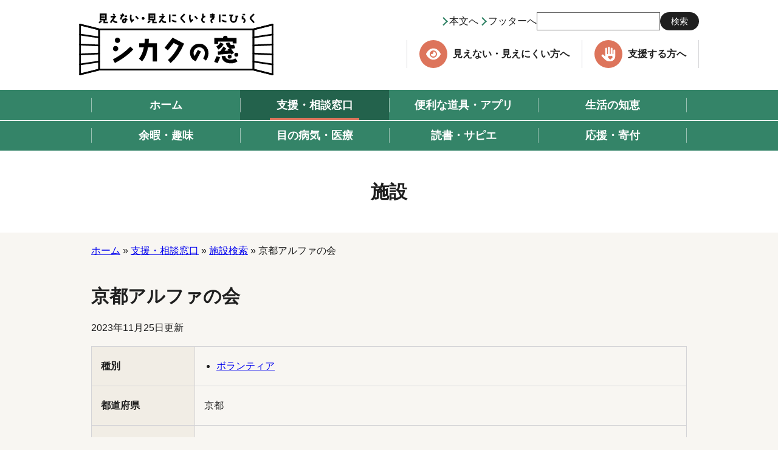

--- FILE ---
content_type: text/html; charset=UTF-8
request_url: https://www.naiiv.net/institution/institution-3834/
body_size: 35306
content:
<!DOCTYPE html>
<html lang="ja" class="naiiv">
<head>
	<meta charset="UTF-8">
	<meta name="viewport" content="width=device-width, initial-scale=1">
<link rel="canonical" href="https://www.naiiv.net/institution/institution-3834/"><link rel="stylesheet" href="https://www.naiiv.net/wp-content/themes/naiiv/style.css?v=1.0902;"><title>京都アルファの会 | シカクの窓</title>
<meta name='robots' content='max-image-preview:large' />
<link rel='dns-prefetch' href='//www.googletagmanager.com' />
<link rel="alternate" title="oEmbed (JSON)" type="application/json+oembed" href="https://www.naiiv.net/wp-json/oembed/1.0/embed?url=https%3A%2F%2Fwww.naiiv.net%2Finstitution%2Finstitution-3834%2F" />
<link rel="alternate" title="oEmbed (XML)" type="text/xml+oembed" href="https://www.naiiv.net/wp-json/oembed/1.0/embed?url=https%3A%2F%2Fwww.naiiv.net%2Finstitution%2Finstitution-3834%2F&#038;format=xml" />
<style id='wp-img-auto-sizes-contain-inline-css' type='text/css'>
img:is([sizes=auto i],[sizes^="auto," i]){contain-intrinsic-size:3000px 1500px}
/*# sourceURL=wp-img-auto-sizes-contain-inline-css */
</style>
<style id='wp-block-library-inline-css' type='text/css'>
:root{--wp-block-synced-color:#7a00df;--wp-block-synced-color--rgb:122,0,223;--wp-bound-block-color:var(--wp-block-synced-color);--wp-editor-canvas-background:#ddd;--wp-admin-theme-color:#007cba;--wp-admin-theme-color--rgb:0,124,186;--wp-admin-theme-color-darker-10:#006ba1;--wp-admin-theme-color-darker-10--rgb:0,107,160.5;--wp-admin-theme-color-darker-20:#005a87;--wp-admin-theme-color-darker-20--rgb:0,90,135;--wp-admin-border-width-focus:2px}@media (min-resolution:192dpi){:root{--wp-admin-border-width-focus:1.5px}}.wp-element-button{cursor:pointer}:root .has-very-light-gray-background-color{background-color:#eee}:root .has-very-dark-gray-background-color{background-color:#313131}:root .has-very-light-gray-color{color:#eee}:root .has-very-dark-gray-color{color:#313131}:root .has-vivid-green-cyan-to-vivid-cyan-blue-gradient-background{background:linear-gradient(135deg,#00d084,#0693e3)}:root .has-purple-crush-gradient-background{background:linear-gradient(135deg,#34e2e4,#4721fb 50%,#ab1dfe)}:root .has-hazy-dawn-gradient-background{background:linear-gradient(135deg,#faaca8,#dad0ec)}:root .has-subdued-olive-gradient-background{background:linear-gradient(135deg,#fafae1,#67a671)}:root .has-atomic-cream-gradient-background{background:linear-gradient(135deg,#fdd79a,#004a59)}:root .has-nightshade-gradient-background{background:linear-gradient(135deg,#330968,#31cdcf)}:root .has-midnight-gradient-background{background:linear-gradient(135deg,#020381,#2874fc)}:root{--wp--preset--font-size--normal:16px;--wp--preset--font-size--huge:42px}.has-regular-font-size{font-size:1em}.has-larger-font-size{font-size:2.625em}.has-normal-font-size{font-size:var(--wp--preset--font-size--normal)}.has-huge-font-size{font-size:var(--wp--preset--font-size--huge)}.has-text-align-center{text-align:center}.has-text-align-left{text-align:left}.has-text-align-right{text-align:right}.has-fit-text{white-space:nowrap!important}#end-resizable-editor-section{display:none}.aligncenter{clear:both}.items-justified-left{justify-content:flex-start}.items-justified-center{justify-content:center}.items-justified-right{justify-content:flex-end}.items-justified-space-between{justify-content:space-between}.screen-reader-text{border:0;clip-path:inset(50%);height:1px;margin:-1px;overflow:hidden;padding:0;position:absolute;width:1px;word-wrap:normal!important}.screen-reader-text:focus{background-color:#ddd;clip-path:none;color:#444;display:block;font-size:1em;height:auto;left:5px;line-height:normal;padding:15px 23px 14px;text-decoration:none;top:5px;width:auto;z-index:100000}html :where(.has-border-color){border-style:solid}html :where([style*=border-top-color]){border-top-style:solid}html :where([style*=border-right-color]){border-right-style:solid}html :where([style*=border-bottom-color]){border-bottom-style:solid}html :where([style*=border-left-color]){border-left-style:solid}html :where([style*=border-width]){border-style:solid}html :where([style*=border-top-width]){border-top-style:solid}html :where([style*=border-right-width]){border-right-style:solid}html :where([style*=border-bottom-width]){border-bottom-style:solid}html :where([style*=border-left-width]){border-left-style:solid}html :where(img[class*=wp-image-]){height:auto;max-width:100%}:where(figure){margin:0 0 1em}html :where(.is-position-sticky){--wp-admin--admin-bar--position-offset:var(--wp-admin--admin-bar--height,0px)}@media screen and (max-width:600px){html :where(.is-position-sticky){--wp-admin--admin-bar--position-offset:0px}}

/*# sourceURL=wp-block-library-inline-css */
</style><style id='global-styles-inline-css' type='text/css'>
:root{--wp--preset--aspect-ratio--square: 1;--wp--preset--aspect-ratio--4-3: 4/3;--wp--preset--aspect-ratio--3-4: 3/4;--wp--preset--aspect-ratio--3-2: 3/2;--wp--preset--aspect-ratio--2-3: 2/3;--wp--preset--aspect-ratio--16-9: 16/9;--wp--preset--aspect-ratio--9-16: 9/16;--wp--preset--color--black: #000000;--wp--preset--color--cyan-bluish-gray: #abb8c3;--wp--preset--color--white: #ffffff;--wp--preset--color--pale-pink: #f78da7;--wp--preset--color--vivid-red: #cf2e2e;--wp--preset--color--luminous-vivid-orange: #ff6900;--wp--preset--color--luminous-vivid-amber: #fcb900;--wp--preset--color--light-green-cyan: #7bdcb5;--wp--preset--color--vivid-green-cyan: #00d084;--wp--preset--color--pale-cyan-blue: #8ed1fc;--wp--preset--color--vivid-cyan-blue: #0693e3;--wp--preset--color--vivid-purple: #9b51e0;--wp--preset--gradient--vivid-cyan-blue-to-vivid-purple: linear-gradient(135deg,rgb(6,147,227) 0%,rgb(155,81,224) 100%);--wp--preset--gradient--light-green-cyan-to-vivid-green-cyan: linear-gradient(135deg,rgb(122,220,180) 0%,rgb(0,208,130) 100%);--wp--preset--gradient--luminous-vivid-amber-to-luminous-vivid-orange: linear-gradient(135deg,rgb(252,185,0) 0%,rgb(255,105,0) 100%);--wp--preset--gradient--luminous-vivid-orange-to-vivid-red: linear-gradient(135deg,rgb(255,105,0) 0%,rgb(207,46,46) 100%);--wp--preset--gradient--very-light-gray-to-cyan-bluish-gray: linear-gradient(135deg,rgb(238,238,238) 0%,rgb(169,184,195) 100%);--wp--preset--gradient--cool-to-warm-spectrum: linear-gradient(135deg,rgb(74,234,220) 0%,rgb(151,120,209) 20%,rgb(207,42,186) 40%,rgb(238,44,130) 60%,rgb(251,105,98) 80%,rgb(254,248,76) 100%);--wp--preset--gradient--blush-light-purple: linear-gradient(135deg,rgb(255,206,236) 0%,rgb(152,150,240) 100%);--wp--preset--gradient--blush-bordeaux: linear-gradient(135deg,rgb(254,205,165) 0%,rgb(254,45,45) 50%,rgb(107,0,62) 100%);--wp--preset--gradient--luminous-dusk: linear-gradient(135deg,rgb(255,203,112) 0%,rgb(199,81,192) 50%,rgb(65,88,208) 100%);--wp--preset--gradient--pale-ocean: linear-gradient(135deg,rgb(255,245,203) 0%,rgb(182,227,212) 50%,rgb(51,167,181) 100%);--wp--preset--gradient--electric-grass: linear-gradient(135deg,rgb(202,248,128) 0%,rgb(113,206,126) 100%);--wp--preset--gradient--midnight: linear-gradient(135deg,rgb(2,3,129) 0%,rgb(40,116,252) 100%);--wp--preset--font-size--small: 13px;--wp--preset--font-size--medium: 20px;--wp--preset--font-size--large: 36px;--wp--preset--font-size--x-large: 42px;--wp--preset--spacing--20: 0.44rem;--wp--preset--spacing--30: 0.67rem;--wp--preset--spacing--40: 1rem;--wp--preset--spacing--50: 1.5rem;--wp--preset--spacing--60: 2.25rem;--wp--preset--spacing--70: 3.38rem;--wp--preset--spacing--80: 5.06rem;--wp--preset--shadow--natural: 6px 6px 9px rgba(0, 0, 0, 0.2);--wp--preset--shadow--deep: 12px 12px 50px rgba(0, 0, 0, 0.4);--wp--preset--shadow--sharp: 6px 6px 0px rgba(0, 0, 0, 0.2);--wp--preset--shadow--outlined: 6px 6px 0px -3px rgb(255, 255, 255), 6px 6px rgb(0, 0, 0);--wp--preset--shadow--crisp: 6px 6px 0px rgb(0, 0, 0);}:where(.is-layout-flex){gap: 0.5em;}:where(.is-layout-grid){gap: 0.5em;}body .is-layout-flex{display: flex;}.is-layout-flex{flex-wrap: wrap;align-items: center;}.is-layout-flex > :is(*, div){margin: 0;}body .is-layout-grid{display: grid;}.is-layout-grid > :is(*, div){margin: 0;}:where(.wp-block-columns.is-layout-flex){gap: 2em;}:where(.wp-block-columns.is-layout-grid){gap: 2em;}:where(.wp-block-post-template.is-layout-flex){gap: 1.25em;}:where(.wp-block-post-template.is-layout-grid){gap: 1.25em;}.has-black-color{color: var(--wp--preset--color--black) !important;}.has-cyan-bluish-gray-color{color: var(--wp--preset--color--cyan-bluish-gray) !important;}.has-white-color{color: var(--wp--preset--color--white) !important;}.has-pale-pink-color{color: var(--wp--preset--color--pale-pink) !important;}.has-vivid-red-color{color: var(--wp--preset--color--vivid-red) !important;}.has-luminous-vivid-orange-color{color: var(--wp--preset--color--luminous-vivid-orange) !important;}.has-luminous-vivid-amber-color{color: var(--wp--preset--color--luminous-vivid-amber) !important;}.has-light-green-cyan-color{color: var(--wp--preset--color--light-green-cyan) !important;}.has-vivid-green-cyan-color{color: var(--wp--preset--color--vivid-green-cyan) !important;}.has-pale-cyan-blue-color{color: var(--wp--preset--color--pale-cyan-blue) !important;}.has-vivid-cyan-blue-color{color: var(--wp--preset--color--vivid-cyan-blue) !important;}.has-vivid-purple-color{color: var(--wp--preset--color--vivid-purple) !important;}.has-black-background-color{background-color: var(--wp--preset--color--black) !important;}.has-cyan-bluish-gray-background-color{background-color: var(--wp--preset--color--cyan-bluish-gray) !important;}.has-white-background-color{background-color: var(--wp--preset--color--white) !important;}.has-pale-pink-background-color{background-color: var(--wp--preset--color--pale-pink) !important;}.has-vivid-red-background-color{background-color: var(--wp--preset--color--vivid-red) !important;}.has-luminous-vivid-orange-background-color{background-color: var(--wp--preset--color--luminous-vivid-orange) !important;}.has-luminous-vivid-amber-background-color{background-color: var(--wp--preset--color--luminous-vivid-amber) !important;}.has-light-green-cyan-background-color{background-color: var(--wp--preset--color--light-green-cyan) !important;}.has-vivid-green-cyan-background-color{background-color: var(--wp--preset--color--vivid-green-cyan) !important;}.has-pale-cyan-blue-background-color{background-color: var(--wp--preset--color--pale-cyan-blue) !important;}.has-vivid-cyan-blue-background-color{background-color: var(--wp--preset--color--vivid-cyan-blue) !important;}.has-vivid-purple-background-color{background-color: var(--wp--preset--color--vivid-purple) !important;}.has-black-border-color{border-color: var(--wp--preset--color--black) !important;}.has-cyan-bluish-gray-border-color{border-color: var(--wp--preset--color--cyan-bluish-gray) !important;}.has-white-border-color{border-color: var(--wp--preset--color--white) !important;}.has-pale-pink-border-color{border-color: var(--wp--preset--color--pale-pink) !important;}.has-vivid-red-border-color{border-color: var(--wp--preset--color--vivid-red) !important;}.has-luminous-vivid-orange-border-color{border-color: var(--wp--preset--color--luminous-vivid-orange) !important;}.has-luminous-vivid-amber-border-color{border-color: var(--wp--preset--color--luminous-vivid-amber) !important;}.has-light-green-cyan-border-color{border-color: var(--wp--preset--color--light-green-cyan) !important;}.has-vivid-green-cyan-border-color{border-color: var(--wp--preset--color--vivid-green-cyan) !important;}.has-pale-cyan-blue-border-color{border-color: var(--wp--preset--color--pale-cyan-blue) !important;}.has-vivid-cyan-blue-border-color{border-color: var(--wp--preset--color--vivid-cyan-blue) !important;}.has-vivid-purple-border-color{border-color: var(--wp--preset--color--vivid-purple) !important;}.has-vivid-cyan-blue-to-vivid-purple-gradient-background{background: var(--wp--preset--gradient--vivid-cyan-blue-to-vivid-purple) !important;}.has-light-green-cyan-to-vivid-green-cyan-gradient-background{background: var(--wp--preset--gradient--light-green-cyan-to-vivid-green-cyan) !important;}.has-luminous-vivid-amber-to-luminous-vivid-orange-gradient-background{background: var(--wp--preset--gradient--luminous-vivid-amber-to-luminous-vivid-orange) !important;}.has-luminous-vivid-orange-to-vivid-red-gradient-background{background: var(--wp--preset--gradient--luminous-vivid-orange-to-vivid-red) !important;}.has-very-light-gray-to-cyan-bluish-gray-gradient-background{background: var(--wp--preset--gradient--very-light-gray-to-cyan-bluish-gray) !important;}.has-cool-to-warm-spectrum-gradient-background{background: var(--wp--preset--gradient--cool-to-warm-spectrum) !important;}.has-blush-light-purple-gradient-background{background: var(--wp--preset--gradient--blush-light-purple) !important;}.has-blush-bordeaux-gradient-background{background: var(--wp--preset--gradient--blush-bordeaux) !important;}.has-luminous-dusk-gradient-background{background: var(--wp--preset--gradient--luminous-dusk) !important;}.has-pale-ocean-gradient-background{background: var(--wp--preset--gradient--pale-ocean) !important;}.has-electric-grass-gradient-background{background: var(--wp--preset--gradient--electric-grass) !important;}.has-midnight-gradient-background{background: var(--wp--preset--gradient--midnight) !important;}.has-small-font-size{font-size: var(--wp--preset--font-size--small) !important;}.has-medium-font-size{font-size: var(--wp--preset--font-size--medium) !important;}.has-large-font-size{font-size: var(--wp--preset--font-size--large) !important;}.has-x-large-font-size{font-size: var(--wp--preset--font-size--x-large) !important;}
/*# sourceURL=global-styles-inline-css */
</style>

<style id='classic-theme-styles-inline-css' type='text/css'>
/*! This file is auto-generated */
.wp-block-button__link{color:#fff;background-color:#32373c;border-radius:9999px;box-shadow:none;text-decoration:none;padding:calc(.667em + 2px) calc(1.333em + 2px);font-size:1.125em}.wp-block-file__button{background:#32373c;color:#fff;text-decoration:none}
/*# sourceURL=/wp-includes/css/classic-themes.min.css */
</style>
<link rel='stylesheet' id='contact-form-7-css' href='https://www.naiiv.net/wp-content/plugins/contact-form-7/includes/css/styles.css?ver=6.1.4' type='text/css' media='all' />
<link rel='stylesheet' id='dashi_css_pagepart-css' href='https://www.naiiv.net/wp-content/plugins/dashi/assets/css/pagepart.css?ver=6.9' type='text/css' media='all' />
<link rel='stylesheet' id='dashi_datetimepicker_css-css' href='https://www.naiiv.net/wp-content/plugins/dashi/assets/css/jquery-ui-timepicker-addon.css?ver=6.9' type='text/css' media='all' />
<link rel='stylesheet' id='dashi_css-css' href='https://www.naiiv.net/wp-content/plugins/dashi/assets/css/css.css?ver=6.9' type='text/css' media='all' />
<link rel='stylesheet' id='tare-layout-css-css' href='https://www.naiiv.net/wp-content/themes/naiiv/css/layout.css?ver=1.0902;' type='text/css' media='all' />
<script src="https://www.naiiv.net/wp-includes/js/jquery/jquery.min.js?ver=3.7.1" id="jquery-core-js"></script>
<script src="https://www.naiiv.net/wp-includes/js/jquery/jquery-migrate.min.js?ver=3.4.1" id="jquery-migrate-js"></script>
<script src="https://www.naiiv.net/wp-content/plugins/dashi/assets/js/pagepart.js?ver=6.9" id="dashi_js_pagepart-js"></script>
<script src="https://www.naiiv.net/wp-content/themes/naiiv/js/common/jquery.inc.js?ver=1.0902;" id="tare-common-jquery-inc-js"></script>
<script src="https://www.naiiv.net/wp-content/themes/naiiv/js/jquery.inc.js?ver=1.0902;" id="tare-jquery-inc-js"></script>

<!-- Site Kit によって追加された Google タグ（gtag.js）スニペット -->
<!-- Google アナリティクス スニペット (Site Kit が追加) -->
<script src="https://www.googletagmanager.com/gtag/js?id=GT-WPDLCRQ" id="google_gtagjs-js" async></script>
<script id="google_gtagjs-js-after">
/* <![CDATA[ */
window.dataLayer = window.dataLayer || [];function gtag(){dataLayer.push(arguments);}
gtag("set","linker",{"domains":["www.naiiv.net"]});
gtag("js", new Date());
gtag("set", "developer_id.dZTNiMT", true);
gtag("config", "GT-WPDLCRQ");
//# sourceURL=google_gtagjs-js-after
/* ]]> */
</script>
<link rel="https://api.w.org/" href="https://www.naiiv.net/wp-json/" /><link rel="alternate" title="JSON" type="application/json" href="https://www.naiiv.net/wp-json/wp/v2/institution/3834" /><link rel="canonical" href="https://www.naiiv.net/institution/institution-3834/" />
<link rel='shortlink' href='https://www.naiiv.net/?p=3834' />
<meta name="generator" content="Site Kit by Google 1.170.0" />
<style type="text/css">.grecaptcha-badge { display: none; !important }</style>
	<!-- for IE11 -->
	<script src="https://www.naiiv.net/wp-content/themes/naiiv/js/fitie.js"></script>
	<script>window.MSInputMethodContext && document.documentMode && document.write('<script src="https://www.naiiv.net/wp-content/themes/naiiv/js/ie11CustomProperties.js">');</script>

</head>
<body class="wp-singular institution-template-default single single-institution postid-3834 wp-theme-naiiv">

<!-- #container -->
<div id="container">

<header id="site-header">
	<div class="wrapper col">
	<p id="site_title"><a href="https://www.naiiv.net"><img src="https://www.naiiv.net/wp-content/themes/naiiv/images/logo.svg" alt="見えない・見えにくいときにひらく シカクの窓" width="320" height="102"></a></p>	<div class="util">
		<a href="#CONTENT_AREA" class="mark">本文へ</a>
		<a href="#BANNER_AREA" class="mark">フッターへ</a>

		<div class="pc"><form role="search" method="get" class="search-form" action="https://www.naiiv.net">
	<label>
		<span class="skip">サイト内検索</span>
		<input type="text" role="searchbox" class="search-field" value="" name="s" />
	</label>
	<button type="submit" class="submit search-submit"><span class="icon icon_search" role="presentation" aria-hidden="true"></span>検索</button>
</form>
</div>

		<nav id="target-navigation" class="pc" aria-label="対象者別ナビゲーション">
		<ul id="target-navigation_menu" class="target_navigation menu"><li class="menu-item menu-item-type-post_type menu-item-object-page menu-item-117"><a href="https://www.naiiv.net/for-blindness-and-low-vision/"><span class="label">見えない・見えにくい方へ</span></a></li>
<li class="menu-item menu-item-type-post_type menu-item-object-page menu-item-116"><a href="https://www.naiiv.net/for-supporters/"><span class="label">支援する方へ</span></a></li>
</ul>		</nav>
	</div><!-- /.util -->
</div><!-- /.wrapper -->
	<nav id="global-navigation-nav" aria-label="グローバルナビゲーション">
		<button type="button" class="bttn menu_bttn sp" aria-controls="wrapper_mainmenu" aria-expanded="false">メニューを<span class="txt"><span>開く</span><span>閉じる</span></span></button>
	<div id="wrapper_mainmenu">
	<div class="wrapper">
	<div class="menu-%e3%82%b0%e3%83%ad%e3%83%bc%e3%83%90%e3%83%ab%e3%83%8a%e3%83%93%e3%82%b2%e3%83%bc%e3%82%b7%e3%83%a7%e3%83%b3-container"><ul id="global-navigation" class="menu"><li class="menu-item menu-item-type-custom menu-item-object-custom menu-item-15"><a href="/"><span class="label">ホーム</span></a></li>
<li class="menu-item menu-item-type-post_type_archive menu-item-object-publicsupport menu-item-568"><a href="https://www.naiiv.net/publicsupport/" aria-current="true"><span class="label">支援・相談窓口</span></a></li>
<li class="menu-item menu-item-type-post_type_archive menu-item-object-tool menu-item-569"><a href="https://www.naiiv.net/tool/"><span class="label">便利な道具・アプリ</span></a></li>
<li class="menu-item menu-item-type-post_type_archive menu-item-object-knowledge menu-item-570"><a href="https://www.naiiv.net/knowledge/"><span class="label">生活の知恵</span></a></li>
<li class="menu-item menu-item-type-post_type_archive menu-item-object-hobby menu-item-571"><a href="https://www.naiiv.net/hobby/"><span class="label">余暇・趣味</span></a></li>
<li class="menu-item menu-item-type-post_type_archive menu-item-object-medical menu-item-572"><a href="https://www.naiiv.net/medical/"><span class="label">目の病気・医療</span></a></li>
<li class="menu-item menu-item-type-post_type_archive menu-item-object-reading menu-item-573"><a href="https://www.naiiv.net/reading/"><span class="label">読書・サピエ</span></a></li>
<li class="menu-item menu-item-type-post_type_archive menu-item-object-support menu-item-574"><a href="https://www.naiiv.net/support/"><span class="label">応援・寄付</span></a></li>
</ul></div>	<div class="sp" id="sp-target-navigation">
		<ul id="sp-target-navigation_menu" class="target_navigation menu"><li class="menu-item menu-item-type-post_type menu-item-object-page menu-item-117"><a href="https://www.naiiv.net/for-blindness-and-low-vision/"><span class="label">見えない・見えにくい方へ</span></a></li>
<li class="menu-item menu-item-type-post_type menu-item-object-page menu-item-116"><a href="https://www.naiiv.net/for-supporters/"><span class="label">支援する方へ</span></a></li>
</ul>	</div>
	<div class="sp wrapper"><form role="search" method="get" class="search-form" action="https://www.naiiv.net">
	<label>
		<span class="skip">サイト内検索</span>
		<input type="text" role="searchbox" class="search-field" value="" name="s" />
	</label>
	<button type="submit" class="submit search-submit"><span class="icon icon_search" role="presentation" aria-hidden="true"></span>検索</button>
</form>
</div>

	</div><!-- /.wrapper -->
	</div><!-- /#wrapper_mainmenu -->
	</nav>
</header>


<div id="site-content">
<main id="main">
<a id="CONTENT_AREA" tabindex="-1" class="skip">ここから本文です。</a>
<section id="content">
<div id="page_header"><div class="wrapper"><p class="heading">施設</p></div><!-- /.wrapper --></div><!-- /#page_header --><div class="wrapper">
<p id="breadcrumbs">

<a href="https://www.naiiv.net">ホーム</a>&nbsp;»&nbsp;<a href="https://www.naiiv.net/publicsupport/">支援・相談窓口</a>&nbsp;»&nbsp;<a href="https://www.naiiv.net/publicsupport/institution/">施設検索</a>&nbsp;»&nbsp;京都アルファの会</p><!--/#breadcrumbs-->
</div><!-- /.wrapper -->
<div class="wrapper">
<h1 id="page_title">京都アルファの会</h1><p class="date"><time datetime="2023-11-25">2023年11月25日</time>更新</p><table class="tbl"><tr><th>種別</th><td><ul><li><a href="https://www.naiiv.net/institution/?institution_genre=volunteer">ボランティア</a></li></ul></td></tr><tr><th>都道府県</th><td>京都</td></tr><tr><th>サービス提供地域</th><td>京都</td></tr><tr><th>郵便番号</th><td>606-8437</td></tr><tr><th>所在地</th><td>京都府京都市左京区南禅寺草川町８０</td></tr><tr><th>電話番号</th><td>075-771-0894</td></tr></table></div><!-- /.wrapper -->
</section><!-- /#content -->
</main><!-- /#main -->
</div><!-- /#site-contents -->

<footer id="site-footer">
	<nav id="contents-navigation" aria-label="コンテンツメニュー" class="bg_dark">
	<div class="wrapper">
	<ul id="footer-global-navigation" class="menu"><li id="menu-item-568" class=" menu-item menu-item-type-post_type_archive menu-item-object-publicsupport menu-item-568 "><h3 class="heading"><a href="https://www.naiiv.net/publicsupport/">支援・相談窓口</a></h3><ul class="child-menu link_list"><li><a href="https://www.naiiv.net/publicsupport/about-rehabilitation/">リハビリテーション訓練</a></li><li><a href="https://www.naiiv.net/publicsupport/about-work/">就労</a></li><li><a href="https://www.naiiv.net/publicsupport/publicsupport-651/">スマートサイト</a></li><li><a href="https://www.naiiv.net/publicsupport/publicsupport-3027/">国や市区町村からのお知らせ</a></li><li><a href="https://www.naiiv.net/publicsupport/institution/">施設検索</a></li></ul><li id="menu-item-569" class=" menu-item menu-item-type-post_type_archive menu-item-object-tool menu-item-569 "><h3 class="heading"><a href="https://www.naiiv.net/tool/">便利な道具・アプリ</a></h3><ul class="child-menu link_list"><li><a href="https://www.naiiv.net/tool_category/for-reading/">読み書きに便利な道具</a></li><li><a href="https://www.naiiv.net/tool_category/for-out/">外出に便利な道具</a></li><li><a href="https://www.naiiv.net/tool_category/for-daily/">身の回りのことに便利な道具</a></li><li><a href="https://www.naiiv.net/tool_category/new/">最新機器の情報</a></li></ul><li id="menu-item-570" class=" menu-item menu-item-type-post_type_archive menu-item-object-knowledge menu-item-570 "><h3 class="heading"><a href="https://www.naiiv.net/knowledge/">生活の知恵</a></h3><ul class="child-menu link_list"><li><a href="https://www.naiiv.net/knowledge/knowledge-3043/">身体障害者手帳の入手</a></li><li><a href="https://www.naiiv.net/knowledge/public-service/">年金・税金</a></li><li><a href="https://www.naiiv.net/knowledge/how-to-get-tools/">便利な道具の入手方法</a></li><li><a href="https://www.naiiv.net/knowledge/rehabilitation-for-visual-impairment/">視覚障害を補う工夫</a></li><li><a href="https://www.naiiv.net/knowledge/disaster-preparedness/">災害への準備と対応</a></li><li><a href="https://www.naiiv.net/knowledge/knowledge-624/">ライフステージ</a></li></ul><li id="menu-item-571" class=" menu-item menu-item-type-post_type_archive menu-item-object-hobby menu-item-571 "><h3 class="heading"><a href="https://www.naiiv.net/hobby/">余暇・趣味</a></h3><ul class="child-menu link_list"><li><a href="https://www.naiiv.net/hobby_category/sport/">スポーツ</a></li><li><a href="https://www.naiiv.net/hobby_category/game/">ゲーム</a></li><li><a href="https://www.naiiv.net/hobby_category/creation/">創作</a></li><li><a href="https://www.naiiv.net/hobby_category/travel/">旅行・観光施設・イベント</a></li><li><a href="https://www.naiiv.net/hobby_category/music-art/">音楽・芸術・芸能</a></li><li><a href="https://www.naiiv.net/hobby_category/etc/">その他</a></li></ul><li id="menu-item-572" class=" menu-item menu-item-type-post_type_archive menu-item-object-medical menu-item-572 "><h3 class="heading"><a href="https://www.naiiv.net/medical/">目の病気・医療</a></h3><ul class="child-menu link_list"><li><a href="https://www.naiiv.net/medical/about-eye-diseases/">目の病気について</a></li><li><a href="https://www.naiiv.net/medical/medical-care/">医療</a></li><li><a href="https://www.naiiv.net/medical/sight/">様々な見え方</a></li></ul><li id="menu-item-573" class=" menu-item menu-item-type-post_type_archive menu-item-object-reading menu-item-573 "><h3 class="heading"><a href="https://www.naiiv.net/reading/">読書・サピエ</a></h3><ul class="child-menu link_list"><li><a href="https://www.naiiv.net/reading/barrier-free/">読書バリアフリー法</a></li><li><a href="https://www.naiiv.net/reading/about-sapie/">「サピエ」のご紹介</a></li><li><a href="https://www.naiiv.net/reading/application-for-using-sapie/">サピエの利用申し込み</a></li><li><a href="https://www.naiiv.net/reading/how-to-find-books-in-sapie/">サピエでの本の探し方</a></li><li><a href="https://www.naiiv.net/reading/equipment-for-using-sapie/">サピエを利用するための機器</a></li><li><a href="https://www.naiiv.net/reading/reading-2496/">公共図書館・学校図書館の皆様へ</a></li><li><a href="https://www.naiiv.net/reading/books-and-magazines-available-on-the-internet/">インターネットで聞くことができる本や雑誌</a></li><li><a href="https://www.naiiv.net/reading/daikatsuji/">大活字本</a></li></ul><li id="menu-item-574" class=" menu-item menu-item-type-post_type_archive menu-item-object-support menu-item-574 "><h3 class="heading"><a href="https://www.naiiv.net/support/">応援・寄付</a></h3><ul class="child-menu link_list"><li><a href="https://www.naiiv.net/support/if-you-see-a-visually-impaired-person/">街で視覚障害者を見かけたら？</a></li><li><a href="https://www.naiiv.net/support/volunteer/">ボランティアをしたい</a></li><li><a href="https://www.naiiv.net/support/visually-impaired-support-jobs/">視覚障害者を支援する仕事</a></li><li><a href="https://www.naiiv.net/support/donation/">寄付</a></li></ul></ul>	</div>
	</nav>

	<div class="wrapper">
		<div class="banner" id="BANNER_AREA">
			<div class="dashi_pagepart_wrapper"><p><a href="https://www.naiiv.net/zensijokyo/"><img loading="lazy" decoding="async" class="alignnone wp-image-608 size-full" src="https://www.naiiv.net/wp-content/uploads/2023/01/bn_naiiv.png" alt="全視情協（全国視覚障害者情報提供施設協会）" width="385" height="110" /></a> <a href="https://www.sapie.or.jp/cgi-bin/CN1WWW"><img loading="lazy" decoding="async" class="alignnone size-full wp-image-609" src="https://www.naiiv.net/wp-content/uploads/2023/01/bn_sapie.png" alt="サピエ" width="385" height="110" /></a></p>
</div>		</div>
	</div><!-- /.wrapper -->

	<div class="bg_dark">
		<div class="wrapper">
			<h2 class="heading logo">
				<span class="small normal_font">見えない・見えにくいときにひらく</span>
				<img src="https://www.naiiv.net/wp-content/themes/naiiv/images/logo_notext.svg" alt="シカクの窓" width="246" height="65">			</h2>

			<div class="dashi_pagepart_wrapper"><p style="margin-top: 25px; margin-bottom: 0;"><strong>特定非営利活動法人　全国視覚障害者情報提供施設協会　事務局</strong><br />
〒550-0002　大阪市西区江戸堀1-10-11　マルイト江戸堀501号<br />
TEL: 06-6441-1068　FAX: 06-6441-1066<br />
（当サイトはリンクフリーです）</p>
</div>		</div><!-- /.wrapper -->

		<nav id="footer-navigation" aria-label="フットメニュー">
		<div class="wrapper">
		<div class="menu-%e3%83%95%e3%83%83%e3%83%88%e3%83%8a%e3%83%93%e3%82%b2%e3%83%bc%e3%82%b7%e3%83%a7%e3%83%b3-container"><ul id="footer-navigation_menu" class="menu"><li class="menu-item menu-item-type-post_type menu-item-object-page menu-item-584"><a href="https://www.naiiv.net/contact-us/">お問い合わせ</a></li>
<li class="menu-item menu-item-type-post_type menu-item-object-page menu-item-583"><a href="https://www.naiiv.net/sitemap/">サイトマップ</a></li>
<li class="menu-item menu-item-type-post_type menu-item-object-page menu-item-582"><a href="https://www.naiiv.net/site-policy/">サイトポリシー</a></li>
<li class="menu-item menu-item-type-post_type menu-item-object-page menu-item-privacy-policy menu-item-585"><a rel="privacy-policy" href="https://www.naiiv.net/privacy-policy/">個人情報保護方針</a></li>
</ul></div>		</div>
		</nav>
	</div>
</footer><!-- /#site-footer -->

</div><!-- /#container -->

<script type="speculationrules">
{"prefetch":[{"source":"document","where":{"and":[{"href_matches":"/*"},{"not":{"href_matches":["/wp-*.php","/wp-admin/*","/wp-content/uploads/*","/wp-content/*","/wp-content/plugins/*","/wp-content/themes/naiiv/*","/*\\?(.+)"]}},{"not":{"selector_matches":"a[rel~=\"nofollow\"]"}},{"not":{"selector_matches":".no-prefetch, .no-prefetch a"}}]},"eagerness":"conservative"}]}
</script>
<script src="https://www.naiiv.net/wp-includes/js/comment-reply.min.js?ver=6.9" id="comment-reply-js" async="async" data-wp-strategy="async" fetchpriority="low"></script>
<script src="https://www.naiiv.net/wp-includes/js/dist/hooks.min.js?ver=dd5603f07f9220ed27f1" id="wp-hooks-js"></script>
<script src="https://www.naiiv.net/wp-includes/js/dist/i18n.min.js?ver=c26c3dc7bed366793375" id="wp-i18n-js"></script>
<script id="wp-i18n-js-after">
/* <![CDATA[ */
wp.i18n.setLocaleData( { 'text direction\u0004ltr': [ 'ltr' ] } );
//# sourceURL=wp-i18n-js-after
/* ]]> */
</script>
<script src="https://www.naiiv.net/wp-content/plugins/contact-form-7/includes/swv/js/index.js?ver=6.1.4" id="swv-js"></script>
<script id="contact-form-7-js-translations">
/* <![CDATA[ */
( function( domain, translations ) {
	var localeData = translations.locale_data[ domain ] || translations.locale_data.messages;
	localeData[""].domain = domain;
	wp.i18n.setLocaleData( localeData, domain );
} )( "contact-form-7", {"translation-revision-date":"2025-11-30 08:12:23+0000","generator":"GlotPress\/4.0.3","domain":"messages","locale_data":{"messages":{"":{"domain":"messages","plural-forms":"nplurals=1; plural=0;","lang":"ja_JP"},"This contact form is placed in the wrong place.":["\u3053\u306e\u30b3\u30f3\u30bf\u30af\u30c8\u30d5\u30a9\u30fc\u30e0\u306f\u9593\u9055\u3063\u305f\u4f4d\u7f6e\u306b\u7f6e\u304b\u308c\u3066\u3044\u307e\u3059\u3002"],"Error:":["\u30a8\u30e9\u30fc:"]}},"comment":{"reference":"includes\/js\/index.js"}} );
//# sourceURL=contact-form-7-js-translations
/* ]]> */
</script>
<script id="contact-form-7-js-before">
/* <![CDATA[ */
var wpcf7 = {
    "api": {
        "root": "https:\/\/www.naiiv.net\/wp-json\/",
        "namespace": "contact-form-7\/v1"
    }
};
//# sourceURL=contact-form-7-js-before
/* ]]> */
</script>
<script src="https://www.naiiv.net/wp-content/plugins/contact-form-7/includes/js/index.js?ver=6.1.4" id="contact-form-7-js"></script>
<script src="https://www.naiiv.net/wp-includes/js/jquery/ui/core.min.js?ver=1.13.3" id="jquery-ui-core-js"></script>
<script src="https://www.naiiv.net/wp-includes/js/jquery/ui/datepicker.min.js?ver=1.13.3" id="jquery-ui-datepicker-js"></script>
<script id="jquery-ui-datepicker-js-after">
/* <![CDATA[ */
jQuery(function(jQuery){jQuery.datepicker.setDefaults({"closeText":"\u9589\u3058\u308b","currentText":"\u4eca\u65e5","monthNames":["1\u6708","2\u6708","3\u6708","4\u6708","5\u6708","6\u6708","7\u6708","8\u6708","9\u6708","10\u6708","11\u6708","12\u6708"],"monthNamesShort":["1\u6708","2\u6708","3\u6708","4\u6708","5\u6708","6\u6708","7\u6708","8\u6708","9\u6708","10\u6708","11\u6708","12\u6708"],"nextText":"\u6b21","prevText":"\u524d","dayNames":["\u65e5\u66dc\u65e5","\u6708\u66dc\u65e5","\u706b\u66dc\u65e5","\u6c34\u66dc\u65e5","\u6728\u66dc\u65e5","\u91d1\u66dc\u65e5","\u571f\u66dc\u65e5"],"dayNamesShort":["\u65e5","\u6708","\u706b","\u6c34","\u6728","\u91d1","\u571f"],"dayNamesMin":["\u65e5","\u6708","\u706b","\u6c34","\u6728","\u91d1","\u571f"],"dateFormat":"yy\u5e74mm\u6708d\u65e5","firstDay":1,"isRTL":false});});
//# sourceURL=jquery-ui-datepicker-js-after
/* ]]> */
</script>
<script src="https://www.naiiv.net/wp-content/plugins/dashi/assets/js/jquery-ui-timepicker-addon.js?ver=1.1" id="dashi_js_timepicker-js"></script>
<script src="https://www.naiiv.net/wp-content/plugins/dashi/assets/js/js.js?ver=1.1" id="dashi_js-js"></script>
<script src="https://www.google.com/recaptcha/api.js?render=6LfK_TYpAAAAAJHwZqL7gECvSblZXSWOLkP8tnVf&amp;ver=3.0" id="google-recaptcha-js"></script>
<script src="https://www.naiiv.net/wp-includes/js/dist/vendor/wp-polyfill.min.js?ver=3.15.0" id="wp-polyfill-js"></script>
<script id="wpcf7-recaptcha-js-before">
/* <![CDATA[ */
var wpcf7_recaptcha = {
    "sitekey": "6LfK_TYpAAAAAJHwZqL7gECvSblZXSWOLkP8tnVf",
    "actions": {
        "homepage": "homepage",
        "contactform": "contactform"
    }
};
//# sourceURL=wpcf7-recaptcha-js-before
/* ]]> */
</script>
<script src="https://www.naiiv.net/wp-content/plugins/contact-form-7/modules/recaptcha/index.js?ver=6.1.4" id="wpcf7-recaptcha-js"></script>

</body>
</html>


--- FILE ---
content_type: text/html; charset=utf-8
request_url: https://www.google.com/recaptcha/api2/anchor?ar=1&k=6LfK_TYpAAAAAJHwZqL7gECvSblZXSWOLkP8tnVf&co=aHR0cHM6Ly93d3cubmFpaXYubmV0OjQ0Mw..&hl=en&v=PoyoqOPhxBO7pBk68S4YbpHZ&size=invisible&anchor-ms=20000&execute-ms=30000&cb=2wr4nl3hlmbl
body_size: 48606
content:
<!DOCTYPE HTML><html dir="ltr" lang="en"><head><meta http-equiv="Content-Type" content="text/html; charset=UTF-8">
<meta http-equiv="X-UA-Compatible" content="IE=edge">
<title>reCAPTCHA</title>
<style type="text/css">
/* cyrillic-ext */
@font-face {
  font-family: 'Roboto';
  font-style: normal;
  font-weight: 400;
  font-stretch: 100%;
  src: url(//fonts.gstatic.com/s/roboto/v48/KFO7CnqEu92Fr1ME7kSn66aGLdTylUAMa3GUBHMdazTgWw.woff2) format('woff2');
  unicode-range: U+0460-052F, U+1C80-1C8A, U+20B4, U+2DE0-2DFF, U+A640-A69F, U+FE2E-FE2F;
}
/* cyrillic */
@font-face {
  font-family: 'Roboto';
  font-style: normal;
  font-weight: 400;
  font-stretch: 100%;
  src: url(//fonts.gstatic.com/s/roboto/v48/KFO7CnqEu92Fr1ME7kSn66aGLdTylUAMa3iUBHMdazTgWw.woff2) format('woff2');
  unicode-range: U+0301, U+0400-045F, U+0490-0491, U+04B0-04B1, U+2116;
}
/* greek-ext */
@font-face {
  font-family: 'Roboto';
  font-style: normal;
  font-weight: 400;
  font-stretch: 100%;
  src: url(//fonts.gstatic.com/s/roboto/v48/KFO7CnqEu92Fr1ME7kSn66aGLdTylUAMa3CUBHMdazTgWw.woff2) format('woff2');
  unicode-range: U+1F00-1FFF;
}
/* greek */
@font-face {
  font-family: 'Roboto';
  font-style: normal;
  font-weight: 400;
  font-stretch: 100%;
  src: url(//fonts.gstatic.com/s/roboto/v48/KFO7CnqEu92Fr1ME7kSn66aGLdTylUAMa3-UBHMdazTgWw.woff2) format('woff2');
  unicode-range: U+0370-0377, U+037A-037F, U+0384-038A, U+038C, U+038E-03A1, U+03A3-03FF;
}
/* math */
@font-face {
  font-family: 'Roboto';
  font-style: normal;
  font-weight: 400;
  font-stretch: 100%;
  src: url(//fonts.gstatic.com/s/roboto/v48/KFO7CnqEu92Fr1ME7kSn66aGLdTylUAMawCUBHMdazTgWw.woff2) format('woff2');
  unicode-range: U+0302-0303, U+0305, U+0307-0308, U+0310, U+0312, U+0315, U+031A, U+0326-0327, U+032C, U+032F-0330, U+0332-0333, U+0338, U+033A, U+0346, U+034D, U+0391-03A1, U+03A3-03A9, U+03B1-03C9, U+03D1, U+03D5-03D6, U+03F0-03F1, U+03F4-03F5, U+2016-2017, U+2034-2038, U+203C, U+2040, U+2043, U+2047, U+2050, U+2057, U+205F, U+2070-2071, U+2074-208E, U+2090-209C, U+20D0-20DC, U+20E1, U+20E5-20EF, U+2100-2112, U+2114-2115, U+2117-2121, U+2123-214F, U+2190, U+2192, U+2194-21AE, U+21B0-21E5, U+21F1-21F2, U+21F4-2211, U+2213-2214, U+2216-22FF, U+2308-230B, U+2310, U+2319, U+231C-2321, U+2336-237A, U+237C, U+2395, U+239B-23B7, U+23D0, U+23DC-23E1, U+2474-2475, U+25AF, U+25B3, U+25B7, U+25BD, U+25C1, U+25CA, U+25CC, U+25FB, U+266D-266F, U+27C0-27FF, U+2900-2AFF, U+2B0E-2B11, U+2B30-2B4C, U+2BFE, U+3030, U+FF5B, U+FF5D, U+1D400-1D7FF, U+1EE00-1EEFF;
}
/* symbols */
@font-face {
  font-family: 'Roboto';
  font-style: normal;
  font-weight: 400;
  font-stretch: 100%;
  src: url(//fonts.gstatic.com/s/roboto/v48/KFO7CnqEu92Fr1ME7kSn66aGLdTylUAMaxKUBHMdazTgWw.woff2) format('woff2');
  unicode-range: U+0001-000C, U+000E-001F, U+007F-009F, U+20DD-20E0, U+20E2-20E4, U+2150-218F, U+2190, U+2192, U+2194-2199, U+21AF, U+21E6-21F0, U+21F3, U+2218-2219, U+2299, U+22C4-22C6, U+2300-243F, U+2440-244A, U+2460-24FF, U+25A0-27BF, U+2800-28FF, U+2921-2922, U+2981, U+29BF, U+29EB, U+2B00-2BFF, U+4DC0-4DFF, U+FFF9-FFFB, U+10140-1018E, U+10190-1019C, U+101A0, U+101D0-101FD, U+102E0-102FB, U+10E60-10E7E, U+1D2C0-1D2D3, U+1D2E0-1D37F, U+1F000-1F0FF, U+1F100-1F1AD, U+1F1E6-1F1FF, U+1F30D-1F30F, U+1F315, U+1F31C, U+1F31E, U+1F320-1F32C, U+1F336, U+1F378, U+1F37D, U+1F382, U+1F393-1F39F, U+1F3A7-1F3A8, U+1F3AC-1F3AF, U+1F3C2, U+1F3C4-1F3C6, U+1F3CA-1F3CE, U+1F3D4-1F3E0, U+1F3ED, U+1F3F1-1F3F3, U+1F3F5-1F3F7, U+1F408, U+1F415, U+1F41F, U+1F426, U+1F43F, U+1F441-1F442, U+1F444, U+1F446-1F449, U+1F44C-1F44E, U+1F453, U+1F46A, U+1F47D, U+1F4A3, U+1F4B0, U+1F4B3, U+1F4B9, U+1F4BB, U+1F4BF, U+1F4C8-1F4CB, U+1F4D6, U+1F4DA, U+1F4DF, U+1F4E3-1F4E6, U+1F4EA-1F4ED, U+1F4F7, U+1F4F9-1F4FB, U+1F4FD-1F4FE, U+1F503, U+1F507-1F50B, U+1F50D, U+1F512-1F513, U+1F53E-1F54A, U+1F54F-1F5FA, U+1F610, U+1F650-1F67F, U+1F687, U+1F68D, U+1F691, U+1F694, U+1F698, U+1F6AD, U+1F6B2, U+1F6B9-1F6BA, U+1F6BC, U+1F6C6-1F6CF, U+1F6D3-1F6D7, U+1F6E0-1F6EA, U+1F6F0-1F6F3, U+1F6F7-1F6FC, U+1F700-1F7FF, U+1F800-1F80B, U+1F810-1F847, U+1F850-1F859, U+1F860-1F887, U+1F890-1F8AD, U+1F8B0-1F8BB, U+1F8C0-1F8C1, U+1F900-1F90B, U+1F93B, U+1F946, U+1F984, U+1F996, U+1F9E9, U+1FA00-1FA6F, U+1FA70-1FA7C, U+1FA80-1FA89, U+1FA8F-1FAC6, U+1FACE-1FADC, U+1FADF-1FAE9, U+1FAF0-1FAF8, U+1FB00-1FBFF;
}
/* vietnamese */
@font-face {
  font-family: 'Roboto';
  font-style: normal;
  font-weight: 400;
  font-stretch: 100%;
  src: url(//fonts.gstatic.com/s/roboto/v48/KFO7CnqEu92Fr1ME7kSn66aGLdTylUAMa3OUBHMdazTgWw.woff2) format('woff2');
  unicode-range: U+0102-0103, U+0110-0111, U+0128-0129, U+0168-0169, U+01A0-01A1, U+01AF-01B0, U+0300-0301, U+0303-0304, U+0308-0309, U+0323, U+0329, U+1EA0-1EF9, U+20AB;
}
/* latin-ext */
@font-face {
  font-family: 'Roboto';
  font-style: normal;
  font-weight: 400;
  font-stretch: 100%;
  src: url(//fonts.gstatic.com/s/roboto/v48/KFO7CnqEu92Fr1ME7kSn66aGLdTylUAMa3KUBHMdazTgWw.woff2) format('woff2');
  unicode-range: U+0100-02BA, U+02BD-02C5, U+02C7-02CC, U+02CE-02D7, U+02DD-02FF, U+0304, U+0308, U+0329, U+1D00-1DBF, U+1E00-1E9F, U+1EF2-1EFF, U+2020, U+20A0-20AB, U+20AD-20C0, U+2113, U+2C60-2C7F, U+A720-A7FF;
}
/* latin */
@font-face {
  font-family: 'Roboto';
  font-style: normal;
  font-weight: 400;
  font-stretch: 100%;
  src: url(//fonts.gstatic.com/s/roboto/v48/KFO7CnqEu92Fr1ME7kSn66aGLdTylUAMa3yUBHMdazQ.woff2) format('woff2');
  unicode-range: U+0000-00FF, U+0131, U+0152-0153, U+02BB-02BC, U+02C6, U+02DA, U+02DC, U+0304, U+0308, U+0329, U+2000-206F, U+20AC, U+2122, U+2191, U+2193, U+2212, U+2215, U+FEFF, U+FFFD;
}
/* cyrillic-ext */
@font-face {
  font-family: 'Roboto';
  font-style: normal;
  font-weight: 500;
  font-stretch: 100%;
  src: url(//fonts.gstatic.com/s/roboto/v48/KFO7CnqEu92Fr1ME7kSn66aGLdTylUAMa3GUBHMdazTgWw.woff2) format('woff2');
  unicode-range: U+0460-052F, U+1C80-1C8A, U+20B4, U+2DE0-2DFF, U+A640-A69F, U+FE2E-FE2F;
}
/* cyrillic */
@font-face {
  font-family: 'Roboto';
  font-style: normal;
  font-weight: 500;
  font-stretch: 100%;
  src: url(//fonts.gstatic.com/s/roboto/v48/KFO7CnqEu92Fr1ME7kSn66aGLdTylUAMa3iUBHMdazTgWw.woff2) format('woff2');
  unicode-range: U+0301, U+0400-045F, U+0490-0491, U+04B0-04B1, U+2116;
}
/* greek-ext */
@font-face {
  font-family: 'Roboto';
  font-style: normal;
  font-weight: 500;
  font-stretch: 100%;
  src: url(//fonts.gstatic.com/s/roboto/v48/KFO7CnqEu92Fr1ME7kSn66aGLdTylUAMa3CUBHMdazTgWw.woff2) format('woff2');
  unicode-range: U+1F00-1FFF;
}
/* greek */
@font-face {
  font-family: 'Roboto';
  font-style: normal;
  font-weight: 500;
  font-stretch: 100%;
  src: url(//fonts.gstatic.com/s/roboto/v48/KFO7CnqEu92Fr1ME7kSn66aGLdTylUAMa3-UBHMdazTgWw.woff2) format('woff2');
  unicode-range: U+0370-0377, U+037A-037F, U+0384-038A, U+038C, U+038E-03A1, U+03A3-03FF;
}
/* math */
@font-face {
  font-family: 'Roboto';
  font-style: normal;
  font-weight: 500;
  font-stretch: 100%;
  src: url(//fonts.gstatic.com/s/roboto/v48/KFO7CnqEu92Fr1ME7kSn66aGLdTylUAMawCUBHMdazTgWw.woff2) format('woff2');
  unicode-range: U+0302-0303, U+0305, U+0307-0308, U+0310, U+0312, U+0315, U+031A, U+0326-0327, U+032C, U+032F-0330, U+0332-0333, U+0338, U+033A, U+0346, U+034D, U+0391-03A1, U+03A3-03A9, U+03B1-03C9, U+03D1, U+03D5-03D6, U+03F0-03F1, U+03F4-03F5, U+2016-2017, U+2034-2038, U+203C, U+2040, U+2043, U+2047, U+2050, U+2057, U+205F, U+2070-2071, U+2074-208E, U+2090-209C, U+20D0-20DC, U+20E1, U+20E5-20EF, U+2100-2112, U+2114-2115, U+2117-2121, U+2123-214F, U+2190, U+2192, U+2194-21AE, U+21B0-21E5, U+21F1-21F2, U+21F4-2211, U+2213-2214, U+2216-22FF, U+2308-230B, U+2310, U+2319, U+231C-2321, U+2336-237A, U+237C, U+2395, U+239B-23B7, U+23D0, U+23DC-23E1, U+2474-2475, U+25AF, U+25B3, U+25B7, U+25BD, U+25C1, U+25CA, U+25CC, U+25FB, U+266D-266F, U+27C0-27FF, U+2900-2AFF, U+2B0E-2B11, U+2B30-2B4C, U+2BFE, U+3030, U+FF5B, U+FF5D, U+1D400-1D7FF, U+1EE00-1EEFF;
}
/* symbols */
@font-face {
  font-family: 'Roboto';
  font-style: normal;
  font-weight: 500;
  font-stretch: 100%;
  src: url(//fonts.gstatic.com/s/roboto/v48/KFO7CnqEu92Fr1ME7kSn66aGLdTylUAMaxKUBHMdazTgWw.woff2) format('woff2');
  unicode-range: U+0001-000C, U+000E-001F, U+007F-009F, U+20DD-20E0, U+20E2-20E4, U+2150-218F, U+2190, U+2192, U+2194-2199, U+21AF, U+21E6-21F0, U+21F3, U+2218-2219, U+2299, U+22C4-22C6, U+2300-243F, U+2440-244A, U+2460-24FF, U+25A0-27BF, U+2800-28FF, U+2921-2922, U+2981, U+29BF, U+29EB, U+2B00-2BFF, U+4DC0-4DFF, U+FFF9-FFFB, U+10140-1018E, U+10190-1019C, U+101A0, U+101D0-101FD, U+102E0-102FB, U+10E60-10E7E, U+1D2C0-1D2D3, U+1D2E0-1D37F, U+1F000-1F0FF, U+1F100-1F1AD, U+1F1E6-1F1FF, U+1F30D-1F30F, U+1F315, U+1F31C, U+1F31E, U+1F320-1F32C, U+1F336, U+1F378, U+1F37D, U+1F382, U+1F393-1F39F, U+1F3A7-1F3A8, U+1F3AC-1F3AF, U+1F3C2, U+1F3C4-1F3C6, U+1F3CA-1F3CE, U+1F3D4-1F3E0, U+1F3ED, U+1F3F1-1F3F3, U+1F3F5-1F3F7, U+1F408, U+1F415, U+1F41F, U+1F426, U+1F43F, U+1F441-1F442, U+1F444, U+1F446-1F449, U+1F44C-1F44E, U+1F453, U+1F46A, U+1F47D, U+1F4A3, U+1F4B0, U+1F4B3, U+1F4B9, U+1F4BB, U+1F4BF, U+1F4C8-1F4CB, U+1F4D6, U+1F4DA, U+1F4DF, U+1F4E3-1F4E6, U+1F4EA-1F4ED, U+1F4F7, U+1F4F9-1F4FB, U+1F4FD-1F4FE, U+1F503, U+1F507-1F50B, U+1F50D, U+1F512-1F513, U+1F53E-1F54A, U+1F54F-1F5FA, U+1F610, U+1F650-1F67F, U+1F687, U+1F68D, U+1F691, U+1F694, U+1F698, U+1F6AD, U+1F6B2, U+1F6B9-1F6BA, U+1F6BC, U+1F6C6-1F6CF, U+1F6D3-1F6D7, U+1F6E0-1F6EA, U+1F6F0-1F6F3, U+1F6F7-1F6FC, U+1F700-1F7FF, U+1F800-1F80B, U+1F810-1F847, U+1F850-1F859, U+1F860-1F887, U+1F890-1F8AD, U+1F8B0-1F8BB, U+1F8C0-1F8C1, U+1F900-1F90B, U+1F93B, U+1F946, U+1F984, U+1F996, U+1F9E9, U+1FA00-1FA6F, U+1FA70-1FA7C, U+1FA80-1FA89, U+1FA8F-1FAC6, U+1FACE-1FADC, U+1FADF-1FAE9, U+1FAF0-1FAF8, U+1FB00-1FBFF;
}
/* vietnamese */
@font-face {
  font-family: 'Roboto';
  font-style: normal;
  font-weight: 500;
  font-stretch: 100%;
  src: url(//fonts.gstatic.com/s/roboto/v48/KFO7CnqEu92Fr1ME7kSn66aGLdTylUAMa3OUBHMdazTgWw.woff2) format('woff2');
  unicode-range: U+0102-0103, U+0110-0111, U+0128-0129, U+0168-0169, U+01A0-01A1, U+01AF-01B0, U+0300-0301, U+0303-0304, U+0308-0309, U+0323, U+0329, U+1EA0-1EF9, U+20AB;
}
/* latin-ext */
@font-face {
  font-family: 'Roboto';
  font-style: normal;
  font-weight: 500;
  font-stretch: 100%;
  src: url(//fonts.gstatic.com/s/roboto/v48/KFO7CnqEu92Fr1ME7kSn66aGLdTylUAMa3KUBHMdazTgWw.woff2) format('woff2');
  unicode-range: U+0100-02BA, U+02BD-02C5, U+02C7-02CC, U+02CE-02D7, U+02DD-02FF, U+0304, U+0308, U+0329, U+1D00-1DBF, U+1E00-1E9F, U+1EF2-1EFF, U+2020, U+20A0-20AB, U+20AD-20C0, U+2113, U+2C60-2C7F, U+A720-A7FF;
}
/* latin */
@font-face {
  font-family: 'Roboto';
  font-style: normal;
  font-weight: 500;
  font-stretch: 100%;
  src: url(//fonts.gstatic.com/s/roboto/v48/KFO7CnqEu92Fr1ME7kSn66aGLdTylUAMa3yUBHMdazQ.woff2) format('woff2');
  unicode-range: U+0000-00FF, U+0131, U+0152-0153, U+02BB-02BC, U+02C6, U+02DA, U+02DC, U+0304, U+0308, U+0329, U+2000-206F, U+20AC, U+2122, U+2191, U+2193, U+2212, U+2215, U+FEFF, U+FFFD;
}
/* cyrillic-ext */
@font-face {
  font-family: 'Roboto';
  font-style: normal;
  font-weight: 900;
  font-stretch: 100%;
  src: url(//fonts.gstatic.com/s/roboto/v48/KFO7CnqEu92Fr1ME7kSn66aGLdTylUAMa3GUBHMdazTgWw.woff2) format('woff2');
  unicode-range: U+0460-052F, U+1C80-1C8A, U+20B4, U+2DE0-2DFF, U+A640-A69F, U+FE2E-FE2F;
}
/* cyrillic */
@font-face {
  font-family: 'Roboto';
  font-style: normal;
  font-weight: 900;
  font-stretch: 100%;
  src: url(//fonts.gstatic.com/s/roboto/v48/KFO7CnqEu92Fr1ME7kSn66aGLdTylUAMa3iUBHMdazTgWw.woff2) format('woff2');
  unicode-range: U+0301, U+0400-045F, U+0490-0491, U+04B0-04B1, U+2116;
}
/* greek-ext */
@font-face {
  font-family: 'Roboto';
  font-style: normal;
  font-weight: 900;
  font-stretch: 100%;
  src: url(//fonts.gstatic.com/s/roboto/v48/KFO7CnqEu92Fr1ME7kSn66aGLdTylUAMa3CUBHMdazTgWw.woff2) format('woff2');
  unicode-range: U+1F00-1FFF;
}
/* greek */
@font-face {
  font-family: 'Roboto';
  font-style: normal;
  font-weight: 900;
  font-stretch: 100%;
  src: url(//fonts.gstatic.com/s/roboto/v48/KFO7CnqEu92Fr1ME7kSn66aGLdTylUAMa3-UBHMdazTgWw.woff2) format('woff2');
  unicode-range: U+0370-0377, U+037A-037F, U+0384-038A, U+038C, U+038E-03A1, U+03A3-03FF;
}
/* math */
@font-face {
  font-family: 'Roboto';
  font-style: normal;
  font-weight: 900;
  font-stretch: 100%;
  src: url(//fonts.gstatic.com/s/roboto/v48/KFO7CnqEu92Fr1ME7kSn66aGLdTylUAMawCUBHMdazTgWw.woff2) format('woff2');
  unicode-range: U+0302-0303, U+0305, U+0307-0308, U+0310, U+0312, U+0315, U+031A, U+0326-0327, U+032C, U+032F-0330, U+0332-0333, U+0338, U+033A, U+0346, U+034D, U+0391-03A1, U+03A3-03A9, U+03B1-03C9, U+03D1, U+03D5-03D6, U+03F0-03F1, U+03F4-03F5, U+2016-2017, U+2034-2038, U+203C, U+2040, U+2043, U+2047, U+2050, U+2057, U+205F, U+2070-2071, U+2074-208E, U+2090-209C, U+20D0-20DC, U+20E1, U+20E5-20EF, U+2100-2112, U+2114-2115, U+2117-2121, U+2123-214F, U+2190, U+2192, U+2194-21AE, U+21B0-21E5, U+21F1-21F2, U+21F4-2211, U+2213-2214, U+2216-22FF, U+2308-230B, U+2310, U+2319, U+231C-2321, U+2336-237A, U+237C, U+2395, U+239B-23B7, U+23D0, U+23DC-23E1, U+2474-2475, U+25AF, U+25B3, U+25B7, U+25BD, U+25C1, U+25CA, U+25CC, U+25FB, U+266D-266F, U+27C0-27FF, U+2900-2AFF, U+2B0E-2B11, U+2B30-2B4C, U+2BFE, U+3030, U+FF5B, U+FF5D, U+1D400-1D7FF, U+1EE00-1EEFF;
}
/* symbols */
@font-face {
  font-family: 'Roboto';
  font-style: normal;
  font-weight: 900;
  font-stretch: 100%;
  src: url(//fonts.gstatic.com/s/roboto/v48/KFO7CnqEu92Fr1ME7kSn66aGLdTylUAMaxKUBHMdazTgWw.woff2) format('woff2');
  unicode-range: U+0001-000C, U+000E-001F, U+007F-009F, U+20DD-20E0, U+20E2-20E4, U+2150-218F, U+2190, U+2192, U+2194-2199, U+21AF, U+21E6-21F0, U+21F3, U+2218-2219, U+2299, U+22C4-22C6, U+2300-243F, U+2440-244A, U+2460-24FF, U+25A0-27BF, U+2800-28FF, U+2921-2922, U+2981, U+29BF, U+29EB, U+2B00-2BFF, U+4DC0-4DFF, U+FFF9-FFFB, U+10140-1018E, U+10190-1019C, U+101A0, U+101D0-101FD, U+102E0-102FB, U+10E60-10E7E, U+1D2C0-1D2D3, U+1D2E0-1D37F, U+1F000-1F0FF, U+1F100-1F1AD, U+1F1E6-1F1FF, U+1F30D-1F30F, U+1F315, U+1F31C, U+1F31E, U+1F320-1F32C, U+1F336, U+1F378, U+1F37D, U+1F382, U+1F393-1F39F, U+1F3A7-1F3A8, U+1F3AC-1F3AF, U+1F3C2, U+1F3C4-1F3C6, U+1F3CA-1F3CE, U+1F3D4-1F3E0, U+1F3ED, U+1F3F1-1F3F3, U+1F3F5-1F3F7, U+1F408, U+1F415, U+1F41F, U+1F426, U+1F43F, U+1F441-1F442, U+1F444, U+1F446-1F449, U+1F44C-1F44E, U+1F453, U+1F46A, U+1F47D, U+1F4A3, U+1F4B0, U+1F4B3, U+1F4B9, U+1F4BB, U+1F4BF, U+1F4C8-1F4CB, U+1F4D6, U+1F4DA, U+1F4DF, U+1F4E3-1F4E6, U+1F4EA-1F4ED, U+1F4F7, U+1F4F9-1F4FB, U+1F4FD-1F4FE, U+1F503, U+1F507-1F50B, U+1F50D, U+1F512-1F513, U+1F53E-1F54A, U+1F54F-1F5FA, U+1F610, U+1F650-1F67F, U+1F687, U+1F68D, U+1F691, U+1F694, U+1F698, U+1F6AD, U+1F6B2, U+1F6B9-1F6BA, U+1F6BC, U+1F6C6-1F6CF, U+1F6D3-1F6D7, U+1F6E0-1F6EA, U+1F6F0-1F6F3, U+1F6F7-1F6FC, U+1F700-1F7FF, U+1F800-1F80B, U+1F810-1F847, U+1F850-1F859, U+1F860-1F887, U+1F890-1F8AD, U+1F8B0-1F8BB, U+1F8C0-1F8C1, U+1F900-1F90B, U+1F93B, U+1F946, U+1F984, U+1F996, U+1F9E9, U+1FA00-1FA6F, U+1FA70-1FA7C, U+1FA80-1FA89, U+1FA8F-1FAC6, U+1FACE-1FADC, U+1FADF-1FAE9, U+1FAF0-1FAF8, U+1FB00-1FBFF;
}
/* vietnamese */
@font-face {
  font-family: 'Roboto';
  font-style: normal;
  font-weight: 900;
  font-stretch: 100%;
  src: url(//fonts.gstatic.com/s/roboto/v48/KFO7CnqEu92Fr1ME7kSn66aGLdTylUAMa3OUBHMdazTgWw.woff2) format('woff2');
  unicode-range: U+0102-0103, U+0110-0111, U+0128-0129, U+0168-0169, U+01A0-01A1, U+01AF-01B0, U+0300-0301, U+0303-0304, U+0308-0309, U+0323, U+0329, U+1EA0-1EF9, U+20AB;
}
/* latin-ext */
@font-face {
  font-family: 'Roboto';
  font-style: normal;
  font-weight: 900;
  font-stretch: 100%;
  src: url(//fonts.gstatic.com/s/roboto/v48/KFO7CnqEu92Fr1ME7kSn66aGLdTylUAMa3KUBHMdazTgWw.woff2) format('woff2');
  unicode-range: U+0100-02BA, U+02BD-02C5, U+02C7-02CC, U+02CE-02D7, U+02DD-02FF, U+0304, U+0308, U+0329, U+1D00-1DBF, U+1E00-1E9F, U+1EF2-1EFF, U+2020, U+20A0-20AB, U+20AD-20C0, U+2113, U+2C60-2C7F, U+A720-A7FF;
}
/* latin */
@font-face {
  font-family: 'Roboto';
  font-style: normal;
  font-weight: 900;
  font-stretch: 100%;
  src: url(//fonts.gstatic.com/s/roboto/v48/KFO7CnqEu92Fr1ME7kSn66aGLdTylUAMa3yUBHMdazQ.woff2) format('woff2');
  unicode-range: U+0000-00FF, U+0131, U+0152-0153, U+02BB-02BC, U+02C6, U+02DA, U+02DC, U+0304, U+0308, U+0329, U+2000-206F, U+20AC, U+2122, U+2191, U+2193, U+2212, U+2215, U+FEFF, U+FFFD;
}

</style>
<link rel="stylesheet" type="text/css" href="https://www.gstatic.com/recaptcha/releases/PoyoqOPhxBO7pBk68S4YbpHZ/styles__ltr.css">
<script nonce="2UM-xoUeDLK3cQS9Nc2rzg" type="text/javascript">window['__recaptcha_api'] = 'https://www.google.com/recaptcha/api2/';</script>
<script type="text/javascript" src="https://www.gstatic.com/recaptcha/releases/PoyoqOPhxBO7pBk68S4YbpHZ/recaptcha__en.js" nonce="2UM-xoUeDLK3cQS9Nc2rzg">
      
    </script></head>
<body><div id="rc-anchor-alert" class="rc-anchor-alert"></div>
<input type="hidden" id="recaptcha-token" value="[base64]">
<script type="text/javascript" nonce="2UM-xoUeDLK3cQS9Nc2rzg">
      recaptcha.anchor.Main.init("[\x22ainput\x22,[\x22bgdata\x22,\x22\x22,\[base64]/[base64]/[base64]/[base64]/[base64]/[base64]/[base64]/[base64]/[base64]/[base64]\\u003d\x22,\[base64]\\u003d\\u003d\x22,\x22wo07JsK6cVIdEMKCdsO5woY7TsK+Qh/CmcKdwrTDr8OgJ8O5Qj7Dm8Kmw7XCsSXDscKmw4dhw4ouwqvDmsKfw4g9LD82UsKfw54Gw7/ClAMSwr44Q8OJw5UYwqwVLMOUWcK4w7bDoMKWTsKcwrABw7bDgcK9MigjL8K5EijCj8O8wqJlw55FwpoOwq7DrsOfa8KXw5DCisKhwq0xYGTDkcKNw7zCkcKMFApGw7DDocKdF0HCrMOWwobDvcOpw5PCksOuw40xw6/ClcKCWsO6f8OSETfDiV3Ch8KfXiHCvcOywpPDo8OlBVMTBlAew7tHwoBVw4JwwoBLBHLCmnDDnjfCnn0jWsO/[base64]/DpsOXwrwSWxLDhhwOIcOwSsOOw78TwrrCpcOLK8ORw4XDgWbDsR/CmFbCtEPDrsKSBFrDuQpnGHrChsOnwofDh8Klwq/ClsOdwprDkDt9eCx0wqHDrxlmY2oSMHEpUsOdwpbClREowp/Dnz1OwopHRMKvNMOrwqXChMOpRgnDhcKHEVIgwr3DicOHZTMFw49Ec8Oqwp3DkMOTwqc7w7JRw5/Cl8KtMMO0K0IyLcOkwrUZwrDCucKATMOXwrfDlFbDtsK7c8KyUcK0w4lbw4XDhQpqw5LDnsOEw4fDklHCp8ONdsK6Cn9UMxAFZxNew5toc8KwCsO2w4DCncO7w7PDqxTDhMKuAk3CoELCtsOPwp50GzEawr10w5JCw43CscOqw5DDu8KZWMOIE3UVw7IQwrZmwp4Nw7/DuMObbRzCu8KdfmnCvibDswrDocOlwqLCsMOxa8KyR8Omw68pP8O5C8KAw4MLRGbDo17DtcOjw53DoUgCN8KKw5YGQ0kpXzMjw5vCq1jCmlgwPmHDk0LCj8KTw7HDhcOGw6LCsXhlwqHDmkHDocOcw57DvnVgw59YIsOnw5jCl0kQwp/DtMKKw6dzwofDrk/Dpk3DuFbCsMOfwo/[base64]/[base64]/[base64]/[base64]/DmCo/[base64]/CtFZAC3DDh8KiwpvDrMOwBjnCgmLCncOmw7rDgjrDvcO+w7VHVyrCtH1oPnTCucKqX0BKw5DCgcKMdklXYcKham/Dt8K1bk7DnMKcw5heB2ZfPcOsM8K/Az9RHWDDvG/Cmgkww4vDosKewoV+eTjDlG4NHMK/w5TCkRnChUDCqMKsXMKPwpAwMMKnHXJ9w59NK8OtEjBVwpjDhGwdXmh0w6DDiHQMwrp/[base64]/DpE3Dmn3CnQcXc8O2wpMnwpNbwqVgcFzCssOtV2NyHsKcUFANwqMNNFXCjsKqwoIMacOLw4Anwq7Dr8KNw649w5PCqBbCi8OYwqELw7bDkMKewrxxwrwsVsKcYsK7CBAIwqXDkcK5w5LDlXzDpBkXwqrDnkE6FMKHXWU9w61cwod5SU/DrFdKwrF+wr3CgMOOwoDCmU01O8Opw4HDv8KJH8OQbsOsw64qw6XCksOgWcKWesOBSMOFaBjDpEpow4bCo8O1w5jDgTrCmsOmw5duFS7DqXN/wr9GZ0XCpSHDpMO7BkVyTcKBF8KvwrnDn2hyw5zCnB7DvCPDmsO4woQqfXfCv8KrYU9jw7cJwr50wq7CkMKrWllQwrjChcOpw7YHTmfDr8OGw7/[base64]/[base64]/w6lzYQTCh8OwRsKiQcOlHsKXFFt6PxrDu1HCusO2OsO6bcORw6jCsw/[base64]/[base64]/[base64]/w43DucOoVUDDnVQjwpvCsl0nHBVaCcKUecKaYFxnw6PDonpIw5zCuAJgOMKdVQPDo8OkwqgCw5pdwpsRwrDCkMK5wp7CuEbCgkk+wqwyXMOtdUbDhcOyL8OUBSLDkic/wq7CtH7CpMKgw5fCuEccPSbCucKCw7hBSsKzwrJHwoTDkjzDvRoQw7QUw7o7wrfDnxtkw44oEsKKOSN1SSnDtMOVZ1PCoMO4w6NPwqlxwq7Cs8OQwqVoLsONw6JfXB3DgMOpw6MXwqgLSsOlwrNxI8Owwp/Cr27DnHHDscOxw5NiZVNuw5ppbMKhaGQIw447OMKWwqXChU9ONcKlZcK6f8KrEsOUES/DlwTDssKtfcO/KGpAw6VWBg3DosKGwrAdFsK2HcK7w7TDkCfCuR3DlgpMTMK0F8KJwo/Djk7CgTpHXgrDqkEXw49Rw49Kw4jCskLDscKeHHrDoMKMwo14KMOow7XCoWnDvcONwrMPwpdFAsKGesOsN8K/OMOqOMOkY1HCv0vCg8Oww5DDpzjCiQQ+w4VVCFzDrsKnw7fDvsO7dETDgB3DhMKRw6fDhFQzW8Kqwphhw5DDgiTCtsKLwqYMwog7bmvDgU04dxfDgcOjVcOQCsKOwpXDhhYqKMOKwr50w6DCg3JkZ8O/wrQvwq3DjsK9w7sDwrEYJS50w4J3AgTCgMO8wpRIw5DCuRY+wpBFEBRKRk3CmUFiw6TDgsKec8KfA8OmVgzCncKZw7XDiMKKw6dHw4JnEDrCthjDthc7wqXDn3kBckzCqUVSUR8ow4/DncKqwrJBw5HCi8OcN8OeGsKeEcKGIUZzwoXDm2bCqxDDo1nCj0PCpMKeesONWS42A0FHPcOZw49HwpZlRcKHwqLDt2slBDsOwqHCtB0KcRDCvi0jwqbCgh8cV8K5csKowqLDhFd7wqQxw4/[base64]/[base64]/[base64]/wr8Qw5fCv8ONw7saADDCmcKKw4jCpCDDlMKFF8Ozw5/[base64]/[base64]/[base64]/CshrDocOALAMIYcKlaDYdwoVnPXDDv383MTTCncKcwqlAYXzCoVjCpQjDoA4Xw6VQwp3DtMK8wp3DsMKNwrnDpmHCrcKLL2jCvcOQDcK3w5AlP8ObM8OywpZxw6B7cgLDqC/Cl1cZZsKlPErCvhjDjHEPVQl3w6MFw4NJwp0Sw47CuGrDmMKYw4EMfsK+IG/CixMjwrjDk8KecD9SScOeIsOEZUzDk8KjLgBXw5o7PsOGT8KpKVRiLsOkw4vDlQdMwrUmwq/Ci3fCpA3CjD8XRl3CpMOCwpzChMKVd3bDgMO3VwRtHXIFw5bCi8KyQMOxNDPCgMO5GwxPdyQcw4QmcMKNwrzDgcOTwp5vYsO+JnZIwpbChwZWdcKqwo/Ci1k9am5jw67Do8OuA8ODw4/CklZVGMKgRHbDsXDCkk4iw4spCcOqdsO1w6TDuhPCnksFPMOEwq1qZsOgwrvDmMKSwow6Mm9Twp7CqMOlYRR+Wz7Cig0eZsOCfcKkH1p1w4rDlQTDpcKIecOyUMOiPMKKesKCKcK0wphxw4hNGDLDtkEhDm/DqyvDgFZSwr84Fz9dWDsCaxrCscKWT8OgBcKEw5fDgiDCvHjDucOFwp3DpVdLw43CpMOiw4ofLMOQRcK8wpfCnAjDswjDhj1VYsKVZUXDghNwG8K5w6Qfw7VDQsKZeS4cw6zChDdBfgQlw7HDo8K1BDfCgMOwwrzDtcOJwpAtAWc+w4/CgMKewoJ8JcKIwr3Di8KWJ8O4w6rCmcKJw7DCgWE/bcKPwpBgwqVgY8Krw5rCn8KuBwTCocOlahXCnsKVCgHCv8KdwqDCvynDpRrCt8OQwr5Fw7nDgsO3BmbClR7Ct2fDnsOZwonDi1PDglIIw7wUAsO+G8OSwr/DvzfDiD/DpjTDsjJ/[base64]/[base64]/ClmVpZMKaOcKBHBXDi8OmLj7CtcOdeTfCv8OMVj3DqsKnJAfCtD/DmBjCviTDtXHDtmAvw6fCl8KlUcOiw7E9wpM+woHChMKfSktfNnBBwrvClMOdw54Cwq7DpHvCggx2MQDCl8OARQbCpMOONRnDqsOGSV3DhWnDlsOmLn7CpAvDisOgwp5OfMKLH3dMwqRVwr/[base64]/WsK9w7U+e8KtdCTDh1LDtMKow5LCu8KVwpFOCMKtecKewojDhMK8w7Jrw5DDvwzCjcKIw7w0dioQJU8Vw5TDt8KpY8KdXMKVN2/CoSLChcOVw6AHwoUuN8OebQxZwr7CgsKEQlZ4KijCrcKMS3LDo18Se8O6HMOeTD8Hw5nDvMKawqjCuTEoesKmw6/CjsK5w4k3w7hsw4xKwqTDtsOmWsOHHMOHw6MwwqYtJMKTDjUlw4bCg2BDw6LCrW8twp/[base64]/wpnCpcOzwq3DqxtXwo5Mwr0YAVEtwpXDo8O5Q8OXUMKDbsOqWj4DwoZawpTDh3/DtRrCsE0QG8KAwoZdP8OYwoxWwr7DmGnDhGQEwqjDucKTw5bDnMOMHMKSworDnMKVw6tQR8KPaGkuw4zCksOpwrLCnXcBKzgnFMKWJ2fDksKoQzrDlcKNw67DusK6w4HCrMOZQcOrw7DDvsO4QcKXRsKowqMlDhPCg2JSLsKMw6DDkcKWc8OGW8Ocw4EyFU/CiUzDhhVsKA1XUgd0I38SwqoFw5NVwqbCrMKbEMKew7DDkV93AV0dR8KLXSXDpsOpw4jDqcK/[base64]/CnsOVw50+MsKewrBrFsKQw6nCpWTCrMOVwqHCsk9NwqnCoWrCtW7CrcOCZTvDhnhYw4fCqiAQw6TDnsKAw7bDlmbCpsO7w4V0w4XDgkvCncKUdV88w5vDgBXDmsKodcOTNsOAHynCnwlHTcKSU8OLCA/CvcOFw5ZFOWDCtGpzXcK/w43DocKBJ8OKEsOOFsK6w4zCj07DjhLDksKIWMKXwo88wrfDqQtAWUzDoBnClABJcnt/[base64]/CtWLDkMKiw63CocKdw4l0FB/DoMKgw6XDl8OpCBN+LW/DkcKTw4g7LMOPZ8OFwq0UasKiw4c/wofCpcO3w7LDuMKdwojCoGfDpgvCknTDtMOQaMKRS8OMesOxwqzCgMOsDHDDsUUzwrwgwpRGw5/CtcKiwopfwpTClHMGUHsowrwzw5TDqQXCp1lAwrXCowNxK0HDm0h2wqTCuxLDu8O3XUNsE8K/w4nClsK5w7IpG8Kow4zCsR7CkSTDnF4Vw6RDZ0Q4w65RwrYZw7QeF8K8SQfDkMODfDTDinHClCPDusKSZg0fw53CmMOleDTCgsKCb8K1wpJPd8OVw4ErQmNbeQEOwqXDpMOpY8KLw4PDv8OYZcOsw4JIDcOZNmrCiXzDqy/CoMKcwpfCjCwww5Z3B8KBbMKGMMKfQ8OeVW/CnMOnwpACdTPDsgZ6wqzCgSp7wqlWZ38Qw5Euw5Ubw7/Cn8KeP8KpdikVw5YTDsK3wovCosOiZ0jCs2ZUw5o9w4XDo8OvE27Cn8K5QwXDtcK0wpTDtcOlw4PCsMKBcsOIA3HDqsK+KcKVwrU+eD/DlsOTwpQ9XcKWwofDnEcWRMO/fMKTwr/CscOITyLCr8KEOcKcw63DtijCuwHDicO8OCw8w7TDlcO/ZikVw6JhwpENTcOMwqRSIsKtwqzDoy/Ctzc9B8KMw4TCoz15w5DCoD5Aw6xFw7QRw4ktNHnDnhrCnhjDkMOIfMOXCsK8w4bCtsO1wr4twpHDscKTP8Osw6thw7FpSQk1Iz86wofCi8OcAQfDncKNV8KoV8KRBH/Dp8OCwp3Dr2g1eznCkcKkdMO6wrYLcxjDkEJhwr/DuRvCrGDChMO5TsOMf1/[base64]/[base64]/[base64]/Crlkow7/DhGfDnsO7wozClyfDmmTDh8KFw5RQAsOCAcOow7NhWHPCmEIzTMOcwoojw6PDoyDDkGvDjcO6wrHDrBfChsKLw4PDt8KPY2RvT8KEwpjCm8OsSWzDtifCt8Kbez7CrMKZdsKgwrfDiF/Du8OswqrCn1F4w4gjw5/CgMOrwpnCoUNtUgzDoFbCvMKgCMKKHjMePBoVL8KrwqdswqjCr1oOw5AJwpVDKBZGw4k0BSnCt07Dok9IwplVw57CpsKFXcKTLRs8wprCkMOIWSRdwqJcw65nJCPCrsOGwoYcRcOCw5rDljoPasOnwqLDoBZbwoBPVsOJVm/DkS/DmcOcw7Blw53ClMKSwrvCg8K0SnDDrcK4w6sRLsO6wpDDvHwPw4ANNR9/wolgw4HCn8OFehBlw5Exw4nCnsKDE8KQwo96w4kyXsKewrwqw4bDh0QBexNzwqVkw7zDoMKcw7DCkVMqw7ZSw4TCuxbDq8O9wq9DEMOlMGXCk3MhL3nDuMO4M8K0w7lgQ2DCgC8XWsOnw7/[base64]/DlZrw77CocKhwrNHFULDoBjDv8Oqw6DDvxTDr8OQAQ/DlcOmM8KiFsK8wozCvVfCmsOMw4fDrDXDgcKVwprDhsOdw5YQw641ZsObcgfCucKbwqbCr2rCkMO9w4XDjXoUNsO6wq/DozPCuSbCk8OoDFDCuCzCnsONY1LCmEMpfsKYwovDtQ0xcT7DtMKhw5ItenQZwoXDkxjDrENHDFxLw4DCqR9jGmFYOVDChV5Qw5rDjg/CmSLDtsOjwoDDulphwrRsZMOgw5XCo8KUwonDvGsqw7JEw7fDt8K0J0I9wonDmMOUwovCuALCrMORfDF+wosgRCkwwprDsko2wr1Aw44LB8KLe1lkwoYPMMKHw7IvGsO3wq7Dq8KGw5Mxw6jCr8OVbMK2w7/Dl8OsbMOmYsKRw6YWwrXCgxETEljCpA0IPyTCjsKMwprDv8OTwpvChcOEwofCr3Jjw7rDhcKBw5/Dmxd2B8OpVTcQRRPDkRDDh2/Dq8KdfMOkaTUhD8KFw6l9TcKQB8K3wqo2OcKvwoTDjcKJw7wmW14efn4OwqPDjgAiJcKCOHHDk8OES3zCkSvChsOMwqc8w5/DrcOvwrIkWcKUw70LwrLCuHjDrMO1wpsPe8OnehjCgsOtcQ1XwolsQCnDqsKow63DtMOwwrQdacK6J3h2wrxQw6k3w7rDkD8OFcObwo/DosO5wr/[base64]/JMOGCcO3X8KIw6RnHA0XW8KQR8KzwqPChmwVPynDh8KeIRJvBMK0VcKfUyx9FMOZw7lNwrYVC03CtTZKwrDDuGl1IzBKw4/[base64]/[base64]/HsO6QMOqw7XCu8OFwpXCmMOTw7ogTUDCuFtUN0Zow4xWBcKZw5V7wq9GwoXDkcKmQsKbAz7CvkHDgmTCjMOyfk4yw57CqcKPc2HDokUwwrXCqcOgw5DDi1IowpQRLE3Cu8OFwrdTw7hywq5qwpLDmWjDgsO7QnvDhmopRwDCjcOOw5/CvsK0UFJXw7rDpMOcwr1Aw7NAw4hBHCnDnEDDmcKIwprDk8Kew7Zxw7nCnFzDuCtEw6DCnMK9V1tkw6I1w4DCqEoGXsOBSsOHd8OPRcOvwr/CqH3DqsOvw7rCqVUIaMO7JcOkRkjDlB5TesKeT8KOworDjmEddQ/DlMK/wofCnsKrwqY+NwLDiCXCsEQnHVdnw4J0KMO1w43Dl8KZwpvCgMOiw7DCrsKhE8KYw70fDcKOIQs6bEXCvcOlw5c+w4IowoorbcOMw5bDk0tswrsmaVdwwrMfwrFMKMK/QsO4w4XCs8Kew7t5w4rCoMORw6nDqMOVX2rDpCnDpE0mSm1UPGvCg8ONYMKudMKuHMOCEsKyRcKpKcKuw5bDgDtyUcK9M0s+w5TCoQDCpMOxwrnCnD/DhRt6w5oVwqHDp2IuwoHDp8K/[base64]/ChMK7HjHDusKTw7XCpMOrw4LCnMK3wq4fwoI0wpFVQC1hw7IPwpkCwozCpSzCsl9EJidTwpLDkT5Zw5DCvcOaw6jDu14nNcKzwpYVw6XCo8Ktb8OWBVXCtDLCmkbCjBMRw4ZrwrrDvBdQQcOOLMKjScK3w6oRF2hQLT/DrsOyB0ohwpnCtnbCkzXCtMOwa8ODw7wzwoRtwokcw5/[base64]/[base64]/w4HCpDbDvsKVwr/DolHDlmnDlsOVw5/DncKtBcO+EsKZw5ZSOsKOwq0Xw6vCo8KeDcOTworDogJ1w7LDjTAlw79Zwp3CmRhwwobDjcO/w5BWa8KGT8OaBQLDtAAITGAYR8OVccKywqtYC2fCkjfCk1PDq8K4w6TDlwRYwo3DmnPCtz/Cn8OiIcOhL8Kawo7Dl8OJQMKew4LCmMKPPcK4w44Uwp0PJ8OGB8OURsK3w64EV23CrcObw4zDuGpQBW/CncOVRsKDwrRzJ8Onw4DDssKfw4fCs8K+w7rDqA/Ch8O9GMK9K8KfA8ODwp4uScO8wqMhw5h2w5ItR0PDvMKbbsOeLSvCn8Kpw5LCggw1w704c0EOwrLChhXCn8Kkw78kwqVHBHXCkcO9XcOKdwd3ZMKWw6DDjXnDjljCoMKxcMK8w6ltw6bCvT8Qw5tTwrbDmMOZbzgcw7deQcK4LcOGLnBsw6/DpsOoXwsrwq7Duml1woFOFcOjwrAkwooVw4QGKMK5w6FLw6EZTStna8OFwpEhwp7Cs04ob07DrStew6PDi8O2w7EQwqXCi0JPf8OrVcKVe28swoIJw7jDisOIB8K1wpVAw5oLJMK7w51YHklmY8OZCsKQw7DDg8ORBMOhUn/DsnxQCAMzA2B7wqrDssOhHcOcZsO8w4TDr2vCiC7CqV1+w7pxwrHDhkwCMRhNW8OSbDdYw4fCpH3CucOww494wpPDn8Khw67CjMKUwqsBwobCswxdw4TCg8Ksw5fCsMOrw6/DtgEPwqZWw6/DisOHwr/DuEbCnsOww69HMggFB0TDhldNWjXDixvDqyBLdsKRwq3DpDHCiX0fY8K5w5pjU8OePl3Dr8KfwrVOcsOoGjXDssOiwonDvcKPwoTCgQ7Dm2MQb1cZw4nDtcOnJ8KSbFd/[base64]/CpMOYBQM3XndGwrA0blfCp01iw57Cu0MidTXDjcKIQhYNZSrDkMOuw4pDw7rDsEnDnH7Dpj7CocO/d2Y4EWMlLEcbV8Kmw6FnCAs/[base64]/[base64]/D8O0wrg0T8O1wp5HS8KWDQRxwpFUJcOjwpXCqMObGxdlwrJLw7DDhzvDuMKrw5hGGRbCgMKRw5TDsBVKLcKxwr7DsFTClsKIw6k0wpNIPmvDu8K9w5bDviPCq8KPBcKCTBZ1wrXCsh4cYRc7wo1Zw5vClsOUwoDDpcOjwrLDsk/CtsKrw7w5w4QOw54zKsKrw7LCgEXCuA3CiR9oK8KGGsKiDHc5w6A3eMOFwrUxwoViXMKAw58+w6tdYsOMw4lXJ8OoO8Oew6AgwrIBF8O0w4Rhbylzc199w689AzrDu1FHwo3CvV/Dn8KMY07CuMKSwonCg8Oyw54Kw51tDnhhHwFkMcOEw5A1XAhSwrp1eMOwwpLDvsOgMBPDvMKfw7dmNQzCnA4swp5ZwqFYFcK7wrfCv2IYH8Kaw7oJwpDCjmDCkcOeSsKiM8O0XkrDvxzCisOsw57Cqk4GccOew6/CicOYNijDhsODwpZewp7Cg8OET8KRw6bDjcOwwovCiMOLw7bCjcOlb8KIw7/DgWZJBm/ChcOkw4zDksO0ViMBaMO4WkJfw6Iew5rDlMOGwp3CnFTCpnwow6RqBcK4DsOGecOUwqMUw6nDuWEew4Fgw6fCpMOgw7QpwpF1wqjCqMO8dCpKw6lIFMKKGcOCYsOeH3fCjAReX8Kkw5/CtcOLwp8JwqAhw69NwqVgwpsaX3/DpixEQA3DhsKkwosPAsOswoNXw5jDlDHCtx4Bw4/Ch8Ouwr0pw6c1I8O0wrsrFEd3ZsO8TQrCqUXCscOkwrtIwrtGwo3DiUjDoR0pUG44VcORw6/CpcKxwpMcThgow7cae1HDoVU3TVMhwpVqw6koI8KoHsK2cn7Cr8OiNsKXLMKZO33DvlJ2KwsPwrxJwrM0NFEWOFxDw4nCn8O/DsOjw47DpcOUdsKYwpTClgMCeMO9w6AKwqlCc3DDkFzChsKbwpjCl8K/[base64]/Cm8OiwqdobsKkOnoVE8Kfw7ZBw6LDh8Kqw6PCjB8dVMO1w5fDmsK0wr14wrkfbMK1cRbDgGLDicKCwoLChMK0wpBtwrvDuULChyfCiMO/w4VlQHRZWFjChlzCrS/[base64]/Dr8Kqwp09VljCkXgOPcKuDMO+wovDljrDuF7DicODbMKTw5LCgsO7w5BXICzDrMKMRcK5w4x/JMOQw5UnwrLDm8KBIcKxw7YIw7YwfsOZcxDClcObwqd2w7/[base64]/CoA7CtGXCvyDCjwdTw4pCGsKVwpxMdSFPR3New6syw7UvwpHCkxdifMK+WsKMccOhwrLDs0pJOMOYwoXChsOhw4HDjsOuw4PDoHxewp4mEwbCjcK2w410EcO0cW5pw6wFRMOkwo3CqjkLwo3Cj0zDssOjw4c1ODPDosK/[base64]/w6DDj8Ouwp7CtMKrRlrDoQMNwq/[base64]/CosKYw7Jnw5DDucKsdsKsFSzDmMOXFGvCt8OVwqLCusKQwpFlw5rCnMKca8KtTcKYXnvDn8OIfsKYwrwnUiNow6/[base64]/[base64]/DmhfDsyNPNk/CrcKoHMOgw5XDo3fDtilLw4IOwoHChwTDriXCs8KFCMOzwrYUfWHCucOzSsKBcMKEAsO+SsOlTMKlw4nCuAR9w69CI01+woMMwr4cKHMcKMK1K8O2w5jDksKZFnTCn2tBJRLDoC7CnGzCucK8aMKfd23DvQweZ8KLw4/CmsK6w7g6CXlNwq8CJT/ChmhawrxZw7EjwofCvGHDjsKPwqDDlFHDg0pewpXDgMK4JsO1OEnDk8K9w4oDwq7CqUoHT8KAM8KzwowCw5EmwrwpH8K/[base64]/w5p1SMOoGSPCrXJONznDo8OWDMKUeA0TaCDDk8ONcWTCv3/Di1nDk38FwpbCv8OpZsOYw5TDg8Ozw4PDnEkGw7/CjDXCugDCvQY5w7gBw6jDrsOzwrnDscOJTMKjw6fCmcOFwr/Do0BSORHDpMKnEMKWwopGXiVXwqxtVBfCpMOWw6jDgMOzNl/DggXDn2zCqMOQwq4cbiDDnMOIw6pgw53Dkh4kBcKLw5Q+KTDDvXpGwpHCvcOOOsKXQ8KYw4cffcO1w7/DscKmw4pkYsKdw6DDmgZAaMOcwr7CsnbCusKUS18QZMODAsK5w4h5JsKYwoMheVolw6kDwpQkw53CpV/DtsKhGlwKwqkTw58vwoYvw6d4HsKIQMK9bcOxwok9w5gbwrTDpUdawqx0w7vCkBnCgiQjbxt8w68qLcOPwpzCqcOiwpzDjsKHw7MfwqxLw400w6Vgw5TCqHTCj8KVJsKcTFtDd8KLwqZhT8OmDxh2ZcOXPy/Cs08owodNE8KrLlXDojHCsMK1QsO6wr7DhiXDljfDtV5cEsO1wpXCmhx2G1XDhcKQa8Ktw58IwrZkw6/CjcOTGGpCJV9YD8KQRsOWLsOgScOfVGhCUj9kwoEaBcKDRcKnMsO5wrPDt8Kyw7sNwqXCjkslw44swobCisKMd8OUFAUQw5vCvSQJJnwdRFEbw4VRN8OZw5/CgGTDg3nCpxwVK8KBeMKtw4nDisKmUzHDj8KJRXDDgsONA8OWDjluZ8OQwpbDp8KowrnCoCHCq8OcCMKvw4rDjsKsbMOdAMO1w7ALIzArw6jCnALCh8OdHhXDm2rCpTs7w4vDqzZHesKLwojCnkrCowxVwpsQwq/Cqn3CtwXDu1/Dr8KQVsOow49XeMOeEn7DgcO2w5/DmmcOGcOuworDonzCiC5LOcKEdFXDjsKNUSzChhrDvcKUC8OOwrt5LAPCtDXCpSlgw6vDtVvDisOOwrEWNxJ/SkZocBorEMKgw5IrXTbDh8Otw7vDh8OOw7LDuk7DjsKjwrbDlcOww7MwYFfCvUdcw5DDjcO8V8O6w5zDjmHCnjYbwo1SwoByccK+wpHCncOEFgZnN2HDmCZDw6rDtMKqw4knNF/DtRM7w7JRGMOSwrDCgEcmw4lIQMOCwpgNwoAkeyNUwpYyIwMJAjDCisOYwoA3w4/CtQBkBMKHPcK3wr1GJh3Dnghdw6t2KMOlw6oKRx7ClMKCwr0gUCgzwoTCnU0xP10Hw7pGWMK6WcO8CH9/ZMOhNzrDhXPCvRkTNghXe8KVw7nCjWtvw7sAJmQuw6dfW1jCuDXCs8KTYnlLMMOuW8Kew54ZwqDCmcOzSWJ8wp/[base64]/CpEo7w43Cv15aw6BNOsO6OxvCvFNwbsOAOsKJDsK4w5IxwqUBY8OAw7rCs8OXQ0fDhsKIwobCtcK5w6JRwq4mT1U4wprDp2opN8KmfcK/U8OpwqMrcT/[base64]/TcO2w5wLwrzCtHbCpybCqhzCgsO2w5TCo8O2WEwsYcOwwrPDi8OTw4LDuMOPKnzDjU/[base64]/CicKZw7Jnw75Bwq/CnB3CvxVnHcOPw7nCn8KCw5YlO8OAw7vDq8OAFEzDqUHDtizDv04PchTDs8OFwo1OOW7DhwhDNFoHwrBIw6/CpTRQdcObw45RVsKZeBUDw71/asKyw4cIw6sNDlJBTcOSwpxAfkbCqsK8FcKnwrkiH8O6woIAdjfDll3CkxHCqgnDk0pDw60zWMOEwpg/[base64]/DoC3DhVDDlkA2eR5SG8K6cxDCtsO5woZeLcOZLMKcw4bCukjCsMO0cMOdw7g9wpkQHSRQw58Xw7YoGcOBPcK2SUlkw57DjcOewpTDkMOnLsOzw7XDvMOPasKQOnTDkCjDthfCjGbDnsO/wqjCjMO/[base64]/DtB5owrBNwo0zDcOuccKSwpfDrTRpMcOGakLCv8K4wq/[base64]/DjsKawr/Ct8K/[base64]/[base64]/CqH9LVx7CqsOVdgEDw6R6Qy/DosO3wpLDgUTDl8Kdw7Biw5HDgsOdP8KFw407w4vDk8OqTMKuAcKaw6DDrRbCisOWX8Kpw5UAw6obTsOyw7E7w6A3wrHDlyDDnkzDjVt4YMKhEcOZbMKcw6I8G2sNIcK1WCnDswJxBcKtwpVnGVgZwr/DtXPDmcK+bcOQwq/DhlvDncOiw7PCtSYtw5LCiW3DssOqwq1XZsKoacObw4DDqTt2J8Krwr4ZKMOiwpp+w5xyfU5Xwq7CkcOSwpA2VMO0w4vClzFBGMOHw4MXBsKzwpJEAMOEwrnCgF3Cn8OEV8OcJ0LDs2QXw7fCh3zDs31ww7B9V1NyXBJrw7VKTQ5ww67Dow1/P8ObcsK2ChkOMRLDtMOqwqlNwoLCoUEkwqLCpApmE8KZZsOhb1zClDfDvMKrOcKqwqvDhcO6AMKhDsKfbB8aw4FZwpTCrxh2WcO/[base64]/w7bCjwQ0w7kYQy80w53CumEXOkEnw7zDn0o5e1XDscOWeADCgMOWwqYOwoVbJ8KmTGJnOcO4Q1l/w7ZVwrsqw4LDkMOrwpoIJCVYwrRfNcOJwq/DgmNkTwlPw7cNMHTCtMKPwp53wrInwq3DjcKzw6UTwqRGwr3DjsKGwqLCkUvDncO4UytnWH1gwolHwoo2U8OLw4bDvXgefDTDs8KOwqRlwpYsdsK6w5gwZlrCoV5Pwq03wrjCpAPDoHoPw6fDqVjCjR/CmMKDw6wePFoZw519asK7UcOcwrDCjFzCjUrClSnDt8Kvw7LChMKTJcOrLcOiw4xWwr8gSEAYbcO8AcO6wr5Of25/bU4lbsK4FWhZVUjDs8OVwoA8wroyDwvDjMOYZsOVJMKEw73Cr8KzFylOw4jCsw8SwrVrA8OXUMK1w5zCvVvCosK1VcO/wp8ZVAHDlsOXwrhQw44Aw7nCh8OVSsK/NCpQHsK8w6jCtMOfwo0fdMOfw77ClMKqXwBJd8Krw78wwpYYRMO9w7kTw4kNf8OEwpkDwpZCPMOnwrktw7vDizTDvmbCl8O0w4kzwqXDuR7DuGwvUcKuw7lCwpPCjsKPwoXCmmfDqcOSw7hjHErChMOhw5HDmQ/[base64]/w6PClzpNwqpwCiNgY2TCrUrCtsKJw7DCuMOCOgHDrcKAw6zDjMOpAgdfclzCl8O6NWrCqwUIwqFrw6JCJ3jDucOCw4tDGHRHAcKnw553UMKxw4FXLUNTOAHDhXQ7XcOawotgwr3CoGbCrsOWwr1/UcKuTiVEC01/wqPDnMOCSMKpw4zDgThMcm/Cj2IswrpGw4rCpnFqQRB0wqHCqioddUwgD8O6BsOEw5Y8w5fDlwbDuDhYw7DDnS4Iw4XCgF5EMsOZwoxlw4/[base64]/w4tLw4hrI8OjbcOQw6h/w6bDtikLJ0M5B8OgEx55YcOJESDDryRNckkgwqHDjsO6w7LCksO6cMKsUsKHYWJsw498wqzCpXUlbcKqX1zDoFrCmsKxJUjCi8KLfsO7RFxPdsOTfsKNFn3ChTdFw6JuwqkZGsK/w4/Cm8Kgw5/Cr8O1w7FawpBaw7jDnj3Cg8O/w4XChzPClcK0wo81dcK0ST7CjsOMFcKcbcKVwprCsg7CrcK2asKRWGMFw5fCqsKAw5gFXcONw6fDpk3DnsKmPMOaw5Fcw6nDt8O+wpjCtHIvw6B2wo/Cp8O7O8K0w6XCssKgTcKDBw1jw5UdwpJXwo/DnTrCssKhdzMMwrTDlMKoUyw3wpPCjMOpw7Q7wpPCh8Oyw5jDhHtGbknCmVY9w6rDn8OaIW3CkMOuRMOuQcOkw6vCniFHwqfDgmk4Gx7DhcOcd2QOXR9Gwqtuw511KcOWdMK8RX8HAC/DvcKIYhEcwo4Pw4t1HMOTVgMxwpTDnj1Ow7/CmW9UwqrDtcKsagxvTmoeejo8woTDtsOKwqdCw7bDtVPDnMOmGMK2KF/Dt8KqfsOAwrLCqg3DsMOTTMK0b1fCqSbDmsOTKi7DhhTDvcKVCMKSJ01xUVlMFkrCrcKKw5kAw7JnGCFFw7nDhcK6w4XDtsO0w7/CjTUvBcKLOyHDuChbw6fCvcOqS8Ofwp/DgxfDk8Klwrt2W8KZwpTDrMOrSRoLTcKgw6DCvmUsVVouw7zCkMKTwok4WCrCvcKbwrbDocK6wonCoDNCw5c9w6zDkTDCrsOjRFsWOSs1wr9fZcKtw54pTlDDpsOPwqLDvnN4BsKCH8Ocw708w4A0N8KdNR3DnjJVIsKTw4R6w44/[base64]/DkAPDmQHDm8OVTwUrHWTCssOww7zCrGTDjXBwZgbCjMOXYcO1wrFqYsKBwqjDtcK2CMOoI8KGwo91w5tkw4obwrXCoEXCkXciTsKLw4ZJw7ILD1NGwoECwrjDocKjw6bDpHp/RMKsw43CtStjw43DuMORd8O8VivCozzCjzzCuMKgDRzDkMOCK8O6w6hcDikiZ1LDg8Onfm3Dj1khfywBGg/CnDDDuMOyB8O9esOQCVfDtGvCqxPDrghYwox1GsORaMOtw6/DjXdJFFPCm8OxaxhLw5Utwq8Aw45jWQIMw68sagjDoQzCi2UNw4fCgMKPwppew4LDrcO9Ymc3X8K8ecO/wrhcEcOjw4AFGH86w5/CvCI8GcO9WsK8GsOwwoICIMKhw5HCoS0tGxNQbsO4A8KPwqUPKBTCqFMuIcO8wr3DkAPDsABmwonDtwnCkMOdw4LDnxE9clN5LcOkwoA9E8OXwqzDkMKDw4LDlEAHw4ZcL0crKsKQw7fCk3ZuWMKEwpzDl3s5HT3CmigeGcObJcKLFBTDnMOfMMK4wrg4w4fDoD/DkVFrLlUeIFvDu8KtGE/DgcOlGcKRHU19GcKlw5pxSsKcw4NWw53CvUDCjMOEQj7ClkfDtwXDjMOsw4o\\u003d\x22],null,[\x22conf\x22,null,\x226LfK_TYpAAAAAJHwZqL7gECvSblZXSWOLkP8tnVf\x22,0,null,null,null,1,[21,125,63,73,95,87,41,43,42,83,102,105,109,121],[1017145,217],0,null,null,null,null,0,null,0,null,700,1,null,0,\[base64]/76lBhnEnQkZnOKMAhk\\u003d\x22,0,0,null,null,1,null,0,0,null,null,null,0],\x22https://www.naiiv.net:443\x22,null,[3,1,1],null,null,null,1,3600,[\x22https://www.google.com/intl/en/policies/privacy/\x22,\x22https://www.google.com/intl/en/policies/terms/\x22],\x22eXeGFJS5Qm+Tf7egHiFVjtwyky5taiUwPoie8i7Yv6c\\u003d\x22,1,0,null,1,1768846434223,0,0,[177,17,104],null,[107,114,90],\x22RC-2Ne4eN27vCVR-g\x22,null,null,null,null,null,\x220dAFcWeA64LaCUiHh88IlPLyJ31v5ve5Q0NXs9qZ_SoXZH_YK0Zjft4emyoWuawhUB4FX3fX4XXAL3A2M61gNtRnC3opR12dWcKQ\x22,1768929234248]");
    </script></body></html>

--- FILE ---
content_type: text/css
request_url: https://www.naiiv.net/wp-content/themes/naiiv/css/common/base.css?v=1.0902
body_size: 7022
content:
@charset "utf-8";
/**
 * [ MEMO ]
 * .tbl* に tfoot 書く
 * hide-if-no-js
 * accessibility.css => alt がない画像に border を出すとか
 */

/* http://jigsaw.w3.org/css-validator/ */

/* === text === */

body
{
	margin: 0;
	padding: 0;
}
main,
header,
footer,
nav,
aside,
section,
article
{
	display: block;
}

/* === abbr , acronym === */

abbr
{
	color: inherit;
	font-style: normal;
	border: dotted #333;
	border-width: 0 0 1px;
	cursor: help;
}

/* === blockquote === */

blockquote
{
	box-sizing: border-box;
	margin: 1em;
	padding: 0 10px;
	color: #111;
	background-color: #fefefe;
	border: 1px #bbb dashed;
}

/* === code === */

code
{
	font-family: 'monospace';
}

/* === kbd === */

kbd /* キーボードのキー */
{
	margin: 0 .1em;
	padding: 0 2px;
	border-style: solid;
	border-width: 1px;
	font-family: 'monospace';
}

/* === explanation === */

.explanation
{
	border-color: #333;
	border-style: dotted;
	border-width: 0 0 1px;
	cursor: help;
}

/* === clear , hidden === */

.nd,
.nodisplay
{
	display: none;
}

.hd,
.hidden
{
	visibility: hidden;
}

.hl,
.hiddenlink,
.hiddenmessage,
.forscreenreader,
.skip
{
	position: absolute;
}

.hl:not(:focus),
.hiddenlink:not(:focus),
.hiddenmessage:not(:focus),
.forscreenreader:not(:focus),
.skip:not(:focus)
{
	clip: rect(1px, 1px, 1px, 1px);
	height: 1px;
	overflow: hidden;
	white-space: nowrap; /* added line */
	width: 1px;
}

.hl:focus,
.hiddenlink:focus,
.hiddenmessage:focus,
.forscreenreader:focus,
.skip:focus
{
	display: inline-block;
	padding: 5px 10px;
	background-color: #fff;
	color: #333;
	text-decoration: none;
}

.div,
.clear
{
	clear: both;
}

.nc,
.noclear
{
	clear: none !important;
}

hr.div,
br.div
{
	clear: both;
	visibility: hidden;
	margin: 0;
	padding: 0;
}

/* === clearfix === */

.clearfix::after
{
	content: "";
	display: block;
	clear: both;
	height: 0;
}

/* === ul , ol (.nlm) === */

ul.nlm,
ol.nlm
{
	list-style-image: none !important;
	list-style: none;
	padding: 0;
	margin-left: 0;
	margin-right: 0;
}

ul.nlm > li,
ol.nlm > li
{
	padding: 0;
	margin: 0;
}

/* === .cmt === */

.cmt
{
	color: #111;
	background-color: #f8f8f8;
	margin: 1em 0;
	padding: 7px 15px;
	border: 1px solid #bbb;
	width: auto;
}

.cmt > :first-child
{
	margin-top: 0;
}

.cmt > :last-child
{
	margin-bottom: 0;
}

/* === ul,ol (.cmt) === */

ul.cmt,
ol.cmt
{
	padding-left: 40px;
}

/* === dl.cmt === */

dl.cmt
{
	color: #111;
	background-color: #fff;
	padding: 0 15px;
	border-bottom: #bbb 1px solid;
	border-left: #bbb 1px solid;
	border-right: #bbb 1px solid;
	width: auto;
}

dl.cmt dt
{
	line-height: 1;
	position: relative;
	color: #111;
	background-color: #f8f8f8;
	margin: 0 -15px;
	padding: 10px 10px;
	border-top: #bbb 1px solid;
	border-bottom: #bbb 1px dotted;
}

dl.cmt dd
{
	position: relative;
	margin: 0 -15px 0;
	padding: 10px 10px 5px;
}

/* === p , div , pre , ul , ol (.cmt) === */

.cmt ul.il,
.cmt ol.il
{
	margin-left: 0;
}

pre.cmt
{
	overflow: auto;
}

pre.cmt2
{
	white-space: pre-wrap;
}

/* === cite === */

cite.jp,
cite.ja,
cite[lang$="ja"]
{
	font-style: normal;
}

cite.en,
span.en,
cite[lang$="en"],
cite.foreign
{
	font-style: italic;
}

/* === pre.pre === */

pre.pre
{
	border: 1px #bbb solid;
	padding: 5px;
	background-color: #fefefe;
	width: 95%;
}

/* === forms - bttns === */

.bttn
{
	-webkit-appearance: none;
	box-sizing: border-box;
	font-family: sans-serif;
	padding: 5px 15px ;
	margin: 0 5px 0 0;
	background-color: #eee;
	border: 1px solid #999;
	color: #222;
	line-height: 1.5;
	font-size: 110%;
	border-radius: 4px;
	text-decoration: none;
	font-weight: normal;
	display: inline-block;
	cursor: pointer;
	vertical-align: middle;
}

/* === forms - mainbttn === */

.bttn.main,
.bttn.primary
{
	font-weight: bold;
	border: 1px solid #ccc;
	background-color: #007acb;
	color: #fff;
}

.bttn.main:hover,
.bttn.primary:hover,
.bttn.main:focus,
.bttn.primary:focus
{
	border: 1px solid #007acb;
	background-color: #fff;
	color: #007acb;
}

.bttn.main:active
{
	border: 2px solid #007acb;
}

textarea.wide
{
	box-sizing: border-box;
	width: 100%;
	height: 12em;
}

textarea.src
{
	line-height: 1.6;
	font-family: monospace;
	white-space: pre;
}

form em.exp,
form em.explanation
{
	font-size: 90%;
	display: block;
}

/* === form - label of checkboxes and radio === */

.label_fb label,
label.label_fb
{
	display: inline-block;
	white-space:nowrap;
	padding: 3px 3px 3px 2px;
	margin-right: 5px;
}

.label_fb label:hover,
label.label_fb:hover
{
	background-color: #e8e8e8;
}

.disabled label,
label.disabled
{
	opacity: .5;
}

.disabled label:hover,
label.disabled:hover
{
	background-color: transparent !important;
}

/* === .tbl === */

.tbl
{
	margin: 5px 0 10px;
	box-sizing: border-box;
	width: 100%;
	border-collapse: collapse;
	border-spacing: 0;
	border-top: 1px #bbb solid;
	border-left: 1px #bbb solid;
}

.tbl th,
.tbl td
{
	text-align: left;
	padding: 8px 10px;
	border-bottom: 1px #bbb solid;
	border-right: 1px #bbb solid;
}

.tbl th
{
	text-align: left;
	background-color: #f8f8f8;
/*	white-space: nowrap;*/
	font-weight: bold;
	color: #111;
}

.tbl thead th,
.tbl tfoot th,
.tbl tfoot td
{
	background-color: #eee;
	color: #111;
}

.tbl th > *:first-child,
.tbl td > *:first-child
{
	margin-top: 0;
}

.tbl th > *:last-child,
.tbl td > *:last-child
{
	margin-bottom: 0;
}

/* === tabl.tbl1 === */

.tbl1
{
	border-spacing: 0;
	box-sizing: border-box;
	width: 100%;
	border-collapse: collapse;
	border-top: 1px #bbb solid;
	border-left: none;
}

.tbl1 th,
.tbl1 td
{
	text-align: left;
	padding: 8px 10px;
	border-bottom: 1px #bbb solid;
	border-right: none;
}

.tbl1 thead th
{
	color: #111;
	background-color: #ded9d1;
}

.tbl1 th
{
	color: #111;
	background-color: #eee;
}

.tbl1 td
{
	color: #111;
	background-color: #fff;
}

/* === .tbl2 === */

.tbl2
{
	box-sizing: border-box;
	width: 100%;
	border-collapse: collapse;
	border-spacing: 0px;
	width: 100%;
	background-color: #fff;
}

.tbl2 th,
.tbl2 td
{
	text-align: left;
	padding: 8px 10px;
}

.tbl2 thead th
{
	color: #111;
	background: #e8e8e0;
	font-weight: bold;
	border-top: 1px #ccc solid;
	border-bottom: 1px #ccc solid;
}

.tbl2 tr:nth-child(even),
.tbl2.even tr:nth-child(even)
{
	background: #f4f4ea;
}

.tbl2 tr:nth-child(odd),
.tbl2.even tr:nth-child(odd)
{
	background: #fff;
}

.tbl2.odd tr:nth-child(odd)
{
	background: #fff;
}

.tbl2.odd tr:nth-child(even)
{
	background: #f4f4ea;
}

.tbl2 th
{
	font-weight: normal;
	color: #111;
}

.tbl2 td
{
	color: #111;
}

/* tabele.list => .list_tableにしたい */

.list_table th,
.list_table td
{
	padding: 5px 3px 0 0;
}

.list_table th
{
	vertical-align: top;
	font-weight: normal !important;
}

/* === .lb img === */

.lb img
{
	outline: 1px #eee solid;
	outline-offset: -1px;
}

.lb:hover img
{
	outline: 1px #58b dashed;
}

/* === align right (.cite , .sig , .cf) === */

.cite,
.sig,
.cf
{
	text-align: right;
	list-style: none;
	clear: both;
}

/* === .subtitle === */

.subtitle
{
	font-size: 90%;
	font-weight: normal;
}

/* === .date === */

:is(span,p,time).date
{
	display: inline-block;
	font-size: 85%;
	color: #555;
}


--- FILE ---
content_type: text/css
request_url: https://www.naiiv.net/wp-content/themes/naiiv/css/print.css
body_size: -2
content:
@charset "utf-8";
/* http://jigsaw.w3.org/css-validator/ */

@media print
{
}


--- FILE ---
content_type: image/svg+xml
request_url: https://www.naiiv.net/wp-content/themes/naiiv/images/logo.svg
body_size: 10648
content:
<svg xmlns="http://www.w3.org/2000/svg" width="319.369" height="101.661" viewBox="0 0 319.369 101.661"><g transform="translate(159.685 50)"><g transform="translate(-158.024 -50)"><rect width="253.419" height="66.031" transform="translate(31.314 26.195)" fill="none" stroke="#000" stroke-linecap="round" stroke-linejoin="round" stroke-width="2.742"/><path d="M32.814,94.575,1.5,102.349V20.77l31.314,7.773Z" transform="translate(-1.5 -2.349)" fill="none" stroke="#000" stroke-linecap="round" stroke-linejoin="round" stroke-width="2.742"/><g transform="translate(0 18.422)"><line x2="31.314" y2="7.773" fill="none" stroke="#000" stroke-linecap="round" stroke-linejoin="round" stroke-width="2.742"/><line x2="31.314" y2="4.664" transform="translate(0 16.316)" fill="none" stroke="#000" stroke-linecap="round" stroke-linejoin="round" stroke-width="2.742"/><line x2="31.314" y2="1.555" transform="translate(0 32.631)" fill="none" stroke="#000" stroke-linecap="round" stroke-linejoin="round" stroke-width="2.742"/><line y1="1.555" x2="31.314" transform="translate(0 47.392)" fill="none" stroke="#000" stroke-linecap="round" stroke-linejoin="round" stroke-width="2.742"/><line y1="4.664" x2="31.314" transform="translate(0 60.599)" fill="none" stroke="#000" stroke-linecap="round" stroke-linejoin="round" stroke-width="2.742"/><line y1="7.773" x2="31.314" transform="translate(0 73.805)" fill="none" stroke="#000" stroke-linecap="round" stroke-linejoin="round" stroke-width="2.742"/></g><path d="M313.027,94.575l31.314,7.774V20.77l-31.314,7.773Z" transform="translate(-28.294 -2.349)" fill="none" stroke="#000" stroke-linecap="round" stroke-linejoin="round" stroke-width="2.742"/><g transform="translate(284.733 18.422)"><line x1="31.314" y2="7.773" fill="none" stroke="#000" stroke-linecap="round" stroke-linejoin="round" stroke-width="2.742"/><line x1="31.314" y2="4.664" transform="translate(0 16.316)" fill="none" stroke="#000" stroke-linecap="round" stroke-linejoin="round" stroke-width="2.742"/><line x1="31.314" y2="1.555" transform="translate(0 32.631)" fill="none" stroke="#000" stroke-linecap="round" stroke-linejoin="round" stroke-width="2.742"/><line x1="31.314" y1="1.555" transform="translate(0 47.392)" fill="none" stroke="#000" stroke-linecap="round" stroke-linejoin="round" stroke-width="2.742"/><line x1="31.314" y1="4.664" transform="translate(0 60.599)" fill="none" stroke="#000" stroke-linecap="round" stroke-linejoin="round" stroke-width="2.742"/><line x1="31.314" y1="7.773" transform="translate(0 73.805)" fill="none" stroke="#000" stroke-linecap="round" stroke-linejoin="round" stroke-width="2.742"/></g><g transform="translate(30.409)"><path d="M36.2,17.053l-1.431-1.99,3.893-2.812L40.1,14.225Zm6.793-.3V12.042H36.743V.9H48.059v11.14H45.44v2.269h4.713v2.445Zm2.619-13.41H39.188v.7h5.919V6.053H39.188v.716h5.919V8.794H39.188v.8h6.425Z" transform="translate(-34.771 -0.64)"/><path d="M65.463,16.448A6.142,6.142,0,0,1,62.2,15.54a6.252,6.252,0,0,1-2.322-2.5L57.29,16.571l-2.112-1.555,5.658-7.735H56.4l.016-2.6h5.675L59.613,2.9,61.133.768l2.828,2.025L62.617,4.679h3.37L60.312,12.45l1.8-.8a3.457,3.457,0,0,0,1.361,1.589,3.56,3.56,0,0,0,2.008.594,4.813,4.813,0,0,0,1.38-.21l.75,2.5A7.064,7.064,0,0,1,65.463,16.448Z" transform="translate(-36.526 -0.628)"/><path d="M77.911,5.295,75.4,11.179l-2.409-1.03,2.078-4.854H73.982V2.676h2.2l.89-2.061,2.41,1.03-.454,1.031h1.082V5.295Zm7.142,6.95-1.31-.28v1.013a3.88,3.88,0,0,1-1.065,2.758,3.585,3.585,0,0,1-2.706,1.118,3.278,3.278,0,0,1-2.48-1.065,3.618,3.618,0,0,1-1.013-2.567A3.892,3.892,0,0,1,77.841,10.1,4.852,4.852,0,0,1,81.124,9V7.914h2.619V9.293c.542.105,1.17.244,1.886.4Zm-3.928-.63c-1.345,0-2.026.542-2.026,1.607a1.057,1.057,0,0,0,.262.7.742.742,0,0,0,.611.314,1.06,1.06,0,0,0,.838-.385,1.31,1.31,0,0,0,.314-.873Zm.016-4.941V4.055h3.807V6.674Z" transform="translate(-38.058 -0.615)"/><path d="M93.75,16.175a16.281,16.281,0,0,1-2.13-4.295,16.543,16.543,0,0,1-.577-4.75,15.374,15.374,0,0,1,.542-4.26l2.514.716a13.126,13.126,0,0,0-.437,3.544A15.3,15.3,0,0,0,94.38,11.9l1.972-1.938,1.833,1.868Zm10.005-5.4L99.67,6.519,101.556,4.7l4.086,4.261Z" transform="translate(-39.611 -0.809)"/><path d="M116.275,10.979a2.322,2.322,0,0,1-3.964-1.642,2.322,2.322,0,1,1,3.964,1.642Z" transform="translate(-41.44 -1.165)"/><path d="M123.719,17.053l-1.432-1.99,3.894-2.812,1.431,1.974Zm6.792-.3V12.042h-6.252V.9h11.315v11.14h-2.619v2.269h4.714v2.445Zm2.62-13.41H126.7v.7h5.92V6.053H126.7v.716h5.92V8.794H126.7v.8h6.426Z" transform="translate(-42.298 -0.64)"/><path d="M152.978,16.448a6.145,6.145,0,0,1-3.266-.909,6.265,6.265,0,0,1-2.322-2.5l-2.585,3.528-2.112-1.555,5.658-7.735h-4.436l.017-2.6h5.675l-2.48-1.78L148.648.768l2.829,2.025-1.344,1.886H153.5l-5.675,7.771,1.8-.8a3.464,3.464,0,0,0,1.362,1.589,3.558,3.558,0,0,0,2.008.594,4.818,4.818,0,0,0,1.38-.21l.75,2.5A7.065,7.065,0,0,1,152.978,16.448Z" transform="translate(-44.053 -0.628)"/><path d="M161.23,15.226V2.392h2.619V15.226Zm4.225-2.463,1.972-1.78c1.1,1.239,3.143,1.868,6.094,1.868v2.672Q167.89,15.522,165.455,12.763Zm1.327-7.437V2.706h6.2V5.326Z" transform="translate(-45.648 -0.768)"/><path d="M188.063,16.754c-1.187-1.291-2.95-3.247-5.308-5.849a3.794,3.794,0,0,1-1.1-2.445,4.031,4.031,0,0,1,1.432-2.811l4.8-4.766L189.758,2.7c-1,.96-1.991,1.938-2.986,2.9-1.659,1.642-2.48,2.6-2.48,2.881a17.02,17.02,0,0,0,2.549,3.108c1.048,1.134,2.1,2.252,3.143,3.369Z" transform="translate(-47.404 -0.638)"/><path d="M199.993,16.175a16.281,16.281,0,0,1-2.13-4.295,16.543,16.543,0,0,1-.577-4.75,15.374,15.374,0,0,1,.542-4.26l2.514.716a13.127,13.127,0,0,0-.437,3.544,15.3,15.3,0,0,0,.717,4.766L202.6,9.959l1.833,1.868ZM210,10.779l-4.086-4.26L207.8,4.7l4.086,4.261Z" transform="translate(-48.749 -0.809)"/><path d="M223.162,8.232a3.758,3.758,0,0,0-1.4,2.882,2.46,2.46,0,0,0,1.065,2.043,4.876,4.876,0,0,0,2.235.89l-.436,2.585a7.218,7.218,0,0,1-3.842-1.764,4.893,4.893,0,0,1-1.641-3.788,6.149,6.149,0,0,1,2.13-4.646h-.646V1.074h2.619v4a8.882,8.882,0,0,1,2.375-.821l.506,2.566A6.124,6.124,0,0,0,223.162,8.232Z" transform="translate(-50.629 -0.654)"/><path d="M241.5,7.59l.455,2.987a8.177,8.177,0,0,0-2.358.436,1.89,1.89,0,0,0-1.239,1.833,2.419,2.419,0,0,0,1.431,2.078l-1.344,2.252a4.912,4.912,0,0,1-2.707-4.33,4.47,4.47,0,0,1,.89-2.724,5.033,5.033,0,0,1,2.34-1.711l-.122-.822h-3.894V5.146h3.528l-.122-.821h-3.406V1.881h3.021l-.1-.821,2.584-.349.175,1.17h2.148V4.325h-1.764l.122.821h1.642V7.59Z" transform="translate(-51.988 -0.623)"/><path d="M251.039,15.226V2.392h2.619V15.226Zm4.225-2.463,1.972-1.78c1.1,1.239,3.144,1.868,6.095,1.868v2.672Q257.7,15.522,255.264,12.763Zm1.327-7.437V2.706h6.2V5.326Z" transform="translate(-53.372 -0.768)"/><path d="M282.627,7.191a12.651,12.651,0,0,1,.069,1.379,9.234,9.234,0,0,1-1.415,5.308,5.4,5.4,0,0,1-4.714,2.392,5.236,5.236,0,0,1-4.208-1.921A6.681,6.681,0,0,1,270.84,9.9a10.431,10.431,0,0,1,1.1-4.5H269.67V2.774h7.037c-1.135,1.624-1.868,2.724-2.183,3.318a7.843,7.843,0,0,0-1.065,3.771,4.341,4.341,0,0,0,.75,2.619,2.718,2.718,0,0,0,2.357,1.17,2.993,2.993,0,0,0,2.811-1.676,7.248,7.248,0,0,0,.7-3.406,23,23,0,0,0-.541-4h4.732V7.191Z" transform="translate(-54.974 -0.801)"/><path d="M297.461,15.124a6.3,6.3,0,0,1-2.095,1.9l-1.292-2.287a2.666,2.666,0,0,0,1.623-2.3,1.755,1.755,0,0,0-1.222-1.817,8.014,8.014,0,0,0-2.392-.279V5.277H294.7V7.93a4.783,4.783,0,0,1,2.6,1.642,4.355,4.355,0,0,1,1.013,2.864A4.632,4.632,0,0,1,297.461,15.124Zm-4.1-11.088V1.417h4.225V4.036Z" transform="translate(-56.902 -0.684)"/><path d="M312.65,16.754c-1.187-1.291-2.95-3.247-5.308-5.849a3.8,3.8,0,0,1-1.1-2.445,4.031,4.031,0,0,1,1.432-2.811l4.8-4.766L314.345,2.7c-1,.96-1.991,1.938-2.986,2.9-1.659,1.642-2.48,2.6-2.48,2.881a16.97,16.97,0,0,0,2.549,3.108c1.048,1.134,2.1,2.252,3.143,3.369Z" transform="translate(-58.12 -0.638)"/></g><g transform="translate(54.092 36.667)"><path d="M130.058,83.474V60.291h-7.667q-2.654,14.223-9.8,22.956l-5.217-4.355c3.766-4.582,6.488-10.8,8.075-18.6h-7.667v-6.8h8.666a70.316,70.316,0,0,0,.408-7.35h6.806c0,2.4-.136,4.855-.363,7.35h13.565V83.474Z" transform="translate(-64.698 -41.197)"/><path d="M163.278,85.874l-4.355-5.217q10.48-8.643,17.693-23.545l-8.257-4.31L158.786,64.96l-5.353-4.22,13.111-16.6,18.919,9.89Q176.412,74.986,163.278,85.874Z" transform="translate(-68.659 -41.025)"/><path d="M225.231,82.658,220.668,79.1a13.246,13.246,0,0,0,2.9-8.274,10.188,10.188,0,0,0-2.513-7.038,8.6,8.6,0,0,0-6.806-2.938,9.127,9.127,0,0,0-6.65,2.668,8.9,8.9,0,0,0-2.745,6.612,10.04,10.04,0,0,0,1.623,5.258l5.49-10.246,5.1,2.745L208.566,83.74q-1.161-.463-2.437-1.044a11.288,11.288,0,0,1-5.181-5.3,15.109,15.109,0,0,1-1.895-7.269A14.384,14.384,0,0,1,203.5,59.42a14.763,14.763,0,0,1,10.749-4.37,14.262,14.262,0,0,1,10.9,4.524,15.82,15.82,0,0,1,4.214,11.252A18.775,18.775,0,0,1,225.231,82.658Z" transform="translate(-72.583 -41.963)"/><g transform="translate(0 3.112)"><path d="M63.812,87.145l-3.13-5.988Q78.172,71.9,89.127,60.2l4.946,4.628C86.315,73.217,76.2,80.658,63.812,87.145Z" transform="translate(-60.682 -45.518)"/><circle cx="4.37" cy="4.37" r="4.37" transform="translate(3.026)"/><circle cx="4.37" cy="4.37" r="4.37" transform="translate(0 13.637)"/></g><g transform="translate(166.25)"><path d="M265.884,44.451a3.728,3.728,0,0,1-7.438,0,3.719,3.719,0,1,1,7.438,0Z" transform="translate(-243.941 -40.732)"/><circle cx="3.227" cy="3.227" r="3.227" transform="translate(22.098 31.081)"/><circle cx="3.227" cy="3.227" r="3.227" transform="translate(33.031 27.854)"/><path d="M249.052,54.55H242.73V44.8h36.5v8.853h-6.321V50.619H249.052Z" transform="translate(-242.589 -41.082)"/><path d="M249.637,64.456l-3.166-5.144c1.331-.818,4.865-2.994,6.427-6.518l5.522,2.449C256.338,59.936,252.41,62.748,249.637,64.456Z" transform="translate(-242.911 -41.769)"/><path d="M273.371,62.909a9.659,9.659,0,0,1-4.948-1.244c-2.511-1.464-4.178-4.134-4.954-7.938l5.917-1.208c.418,2.046,1.117,3.368,2.078,3.928,1.4.814,3.74.318,5.461-.24l1.865,5.744A17.713,17.713,0,0,1,273.371,62.909Z" transform="translate(-244.373 -41.746)"/><rect width="10.422" height="5.507" transform="matrix(0.568, -0.823, 0.823, 0.568, 9.321, 26.367)"/><rect width="23.28" height="5.34" transform="matrix(0.996, -0.086, 0.086, 0.996, 5.807, 25.761)"/><path d="M272.8,73.433c-2.524-3.682-4.885-6.636-6.217-8.255l4.47-2.941c1.432,1.741,3.408,4.454,6.021,8.267Z" transform="translate(-244.641 -42.582)"/><path d="M248.323,88.66,242.576,86.8c.087-.27,2.027-5.454,3.923-9.3l5.931,1.61C250.312,83.743,248.341,88.6,248.323,88.66Z" transform="translate(-242.576 -43.895)"/><path d="M270.759,89.142a18.649,18.649,0,0,1-7.725-1.554,11.615,11.615,0,0,1-7.021-10.365l6.031-.3a5.612,5.612,0,0,0,3.523,5.183c4.06,1.876,10.134.941,12.854-1.148l3.679,4.79A19.143,19.143,0,0,1,270.759,89.142Z" transform="translate(-243.732 -43.845)"/></g></g></g></g></svg>

--- FILE ---
content_type: image/svg+xml
request_url: https://www.naiiv.net/wp-content/themes/naiiv/images/icon_eye.svg
body_size: 856
content:
<svg xmlns="http://www.w3.org/2000/svg" xmlns:xlink="http://www.w3.org/1999/xlink" width="24" height="24" viewBox="0 0 24 24"><defs><clipPath id="a"><rect width="24" height="24" transform="translate(11 11)" fill="#fff" stroke="#707070" stroke-width="1"/></clipPath></defs><g transform="translate(-11 -11)" clip-path="url(#a)"><g transform="translate(23 23)"><path d="M11.652,5.35A3.28,3.28,0,0,1,12,5.333a4,4,0,1,1-4,4,3.28,3.28,0,0,1,.017-.35,3.058,3.058,0,0,0,1.317.35A2.669,2.669,0,0,0,12,6.666,3.058,3.058,0,0,0,11.652,5.35Zm8.374-1.991A16.141,16.141,0,0,1,23.9,8.82a1.325,1.325,0,0,1,0,1.025,16.892,16.892,0,0,1-3.87,5.462A11.724,11.724,0,0,1,12,18.665a11.724,11.724,0,0,1-8.024-3.358A16.98,16.98,0,0,1,.1,9.845,1.325,1.325,0,0,1,.1,8.82,16.22,16.22,0,0,1,3.978,3.358,11.724,11.724,0,0,1,12,0a11.724,11.724,0,0,1,8.024,3.358ZM12,3.333a6,6,0,1,0,6,6A6,6,0,0,0,12,3.333Z" transform="translate(-12 -9.333)" fill="#fff"/></g></g></svg>

--- FILE ---
content_type: image/svg+xml
request_url: https://www.naiiv.net/wp-content/themes/naiiv/images/icon_hand.svg
body_size: 941
content:
<svg xmlns="http://www.w3.org/2000/svg" xmlns:xlink="http://www.w3.org/1999/xlink" width="24" height="24" viewBox="0 0 24 24"><defs><clipPath id="a"><rect width="24" height="24" transform="translate(11 11)" fill="#fff" stroke="#707070" stroke-width="1"/></clipPath></defs><g transform="translate(-11 -11)" clip-path="url(#a)"><g transform="translate(23 23)"><path d="M21,4.5A1.5,1.5,0,0,0,19.5,6v5.25a.748.748,0,1,1-1.5,0L18,3a1.5,1.5,0,0,0-3,0v8.25a.75.75,0,0,1-1.5,0V1.5a1.5,1.5,0,0,0-3,0l0,9.75A.756.756,0,0,1,9.75,12,.748.748,0,0,1,9,11.25L9,3A1.5,1.5,0,0,0,6,3V16.1L3.2,13.3A1.874,1.874,0,1,0,.553,15.952l5.3,5.3A9.3,9.3,0,0,0,12.483,24H14.25a8.262,8.262,0,0,0,8.25-8.25V6A1.5,1.5,0,0,0,21,4.5ZM18.028,16.941a2.064,2.064,0,0,1-.689,1.533l-2.625,2.358a.6.6,0,0,1-.806,0l-2.625-2.358a2.056,2.056,0,0,1-.689-1.533h0v-.08a2.023,2.023,0,0,1,1.734-1.973,2.141,2.141,0,0,1,1.809.558l.173.169.159-.169a2.165,2.165,0,0,1,1.823-.558,2.023,2.023,0,0,1,1.734,1.973Z" transform="translate(-11.25 -12)" fill="#fff"/></g></g></svg>